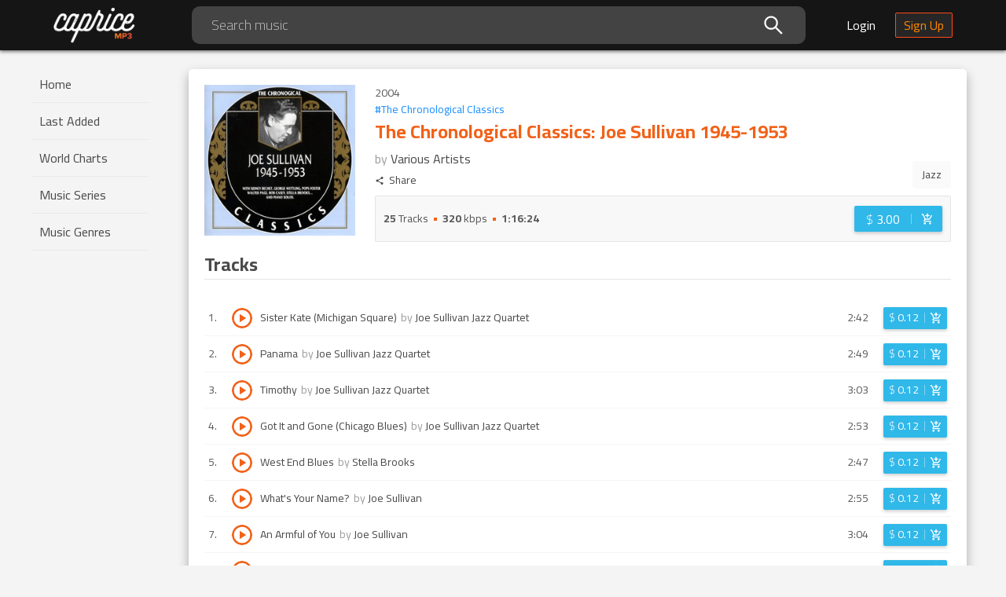

--- FILE ---
content_type: text/html; charset=utf-8
request_url: https://mp3caprice.com/release/the-chronological-classics-joe-sullivan-1945-1953-103421
body_size: 12242
content:
<!doctype html>
    <html lang="en-US" xmlns:fb="http://www.facebook.com/2008/fbml">
      <head>
        
        <title data-react-helmet="true">The Chronological Classics: Joe Sullivan 1945-1953 by Various Artists Buy and Download</title>
        <meta data-react-helmet="true" charset="utf-8"/><meta data-react-helmet="true" http-equiv="X-UA-Compatible" content="IE=edge"/><meta data-react-helmet="true" name="viewport" content="width=device-width, initial-scale=1, maximum-scale=1, user-scalable=0"/><meta data-react-helmet="true" name="msapplication-TileColor" content="#ffffff"/><meta data-react-helmet="true" name="msapplication-TileImage" content="/static/ce4819187021678149c6640ddfd8e430.png"/><meta data-react-helmet="true" name="theme-color" content="#ffffff"/><meta data-react-helmet="true" property="og:site_name" content="Mp3Caprice.com"/><meta data-react-helmet="true" property="fb:admins" content="100001529135271"/><meta data-react-helmet="true" property="fb:app_id" content="1488350481418079"/><meta data-react-helmet="true" name="description" content="Discover, buy and download high quality mp3 music of The Chronological Classics: Joe Sullivan 1945-1953 2004 by Various Artists at Mp3Caprice."/><meta data-react-helmet="true" property="og:type" content="music.album"/><meta data-react-helmet="true" property="og:title" content="The Chronological Classics: Joe Sullivan 1945-1953"/><meta data-react-helmet="true" property="og:url" content="https://mp3caprice.com/release/the-chronological-classics-joe-sullivan-1945-1953-103421"/><meta data-react-helmet="true" property="og:image" content="https://cvr.mp3caprice.com/covers/albums/103/421/230.jpg"/><meta data-react-helmet="true" property="og:description" content="Discover, buy and download high quality mp3 music of The Chronological Classics: Joe Sullivan 1945-1953 2004 by Various Artists at Mp3Caprice."/><meta data-react-helmet="true" property="music:album:track" content="25"/><meta data-react-helmet="true" property="music:musician" content="https://mp3caprice.com/artists/various-artists"/><meta data-react-helmet="true" property="mc:dp" content="/catalog/release/the-chronological-classics-joe-sullivan-1945-1953-103421"/><meta data-react-helmet="true" property="mc:page" content="Release"/>
        <link data-react-helmet="true" rel="stylesheet" href="https://fonts.googleapis.com/css2?family=Cairo:wght@300;400;700&amp;display=swap" type="text/css"/><link data-react-helmet="true" rel="apple-touch-icon" sizes="57x57" href="/static/1240c14cbac05010c78f81057e09d3b9.png"/><link data-react-helmet="true" rel="apple-touch-icon" sizes="60x60" href="/static/e350a52ec148b661ab63f4e3e0c41ebb.png"/><link data-react-helmet="true" rel="apple-touch-icon" sizes="72x72" href="/static/8695e427d51107400c593d5fa11d85f3.png"/><link data-react-helmet="true" rel="apple-touch-icon" sizes="76x76" href="/static/adb38c338cdcdb3f81fe44d8d726e1b7.png"/><link data-react-helmet="true" rel="apple-touch-icon" sizes="114x114" href="/static/332fe2a8a426f8bdc9db3d85ac12f087.png"/><link data-react-helmet="true" rel="apple-touch-icon" sizes="120x120" href="/static/b4a9cfaa285ad0c8dd981ec374dc37c2.png"/><link data-react-helmet="true" rel="apple-touch-icon" sizes="144x144" href="/static/ce4819187021678149c6640ddfd8e430.png"/><link data-react-helmet="true" rel="apple-touch-icon" sizes="152x152" href="/static/3f8fb18077910b7f88a0808d9a1db4b9.png"/><link data-react-helmet="true" rel="apple-touch-icon" sizes="180x180" href="/static/1a71ee2232c637e72007f0f368aaa8db.png"/><link data-react-helmet="true" rel="icon" type="image/png" sizes="192x192" href="/static/c357e990bbc5c3589f6dca92d0d06f85.png"/><link data-react-helmet="true" rel="icon" type="image/png" sizes="32x32" href="/static/3ac99865425c5f0ca6fadda8775a1d69.png"/><link data-react-helmet="true" rel="icon" type="image/png" sizes="96x96" href="/static/738f0a297d3b9e658ee3d8aa9c0b8da5.png"/><link data-react-helmet="true" rel="icon" type="image/png" sizes="16x16" href="/static/cbb5ea608886e4187fdf479c04da4944.png"/>
        <script data-react-helmet="true" async="true" src="https://www.googletagmanager.com/gtag/js?id=AW-1047368080"></script><script data-react-helmet="true" >
          window.dataLayer = window.dataLayer || [ ] ;
          function gtag(){dataLayer.push(arguments);}
          gtag('js', new Date () ) ;
          gtag('config', 'AW-1047368080', {'send_page_view': false});
        </script><script data-react-helmet="true" >
          (function(d, s, id) {
            var js, fjs = d.getElementsByTagName(s)[0];
            if (d.getElementById(id)) return;
            js = d.createElement(s); js.id = id;
            js.src = "https://connect.facebook.net/en_US/sdk.js#xfbml=1&version=v3.0&appId=1488350481418079";
            fjs.parentNode.insertBefore(js, fjs);
          }(document, 'script', 'facebook-jssdk'));
        </script><script data-react-helmet="true" defer="true" src="https://static.addtoany.com/menu/page.js"></script>
        <link data-chunk="main" rel="stylesheet" href="/static/70f65f55dfe7b87a9d28.css">
<link data-chunk="containers-Release-Release" rel="stylesheet" href="/static/de6ebda719f2ba27ce1f.css">
<link data-chunk="containers-Release-Release" rel="stylesheet" href="/static/1001e5b16dfd7b137e4e.css">
<link data-chunk="containers-Release-Release" rel="stylesheet" href="/static/d52a7b6aa20b071c40ca.css">
        <link data-chunk="main" rel="preload" as="style" href="/static/70f65f55dfe7b87a9d28.css">
<link data-chunk="main" rel="preload" as="script" href="/static/main.ab0f37fe82a4f95e182b.js">
<link data-chunk="containers-Release-Release" rel="preload" as="style" href="/static/de6ebda719f2ba27ce1f.css">
<link data-chunk="containers-Release-Release" rel="preload" as="script" href="/static/vendors~containers-AccountStatements~containers-Artist~containers-Artist-Artist~containers-Chart~con~75728607.985df63431c6b02b3466.js">
<link data-chunk="containers-Release-Release" rel="preload" as="style" href="/static/1001e5b16dfd7b137e4e.css">
<link data-chunk="containers-Release-Release" rel="preload" as="script" href="/static/vendors~containers-Artist~containers-Artist-Artist~containers-Checkout~containers-Checkout-Checkout~~183f954a.0c3a7a40c8ba7f15290d.js">
<link data-chunk="containers-Release-Release" rel="preload" as="script" href="/static/vendors~containers-Artist~containers-Artist-Artist~containers-Downloads~containers-Downloads-Downloa~d5fe683f.db3151e1543c4674be9c.js">
<link data-chunk="containers-Release-Release" rel="preload" as="script" href="/static/vendors~containers-Feedback~containers-Feedback-Feedback~containers-MusicRequests~containers-MusicRe~890f33b2.08bdef2a64d45d73d4f9.js">
<link data-chunk="containers-Release-Release" rel="preload" as="style" href="/static/d52a7b6aa20b071c40ca.css">
<link data-chunk="containers-Release-Release" rel="preload" as="script" href="/static/containers-Release-Release.ac660fda533512465609.js">
      </head>
      <body>
        <div id="root"><div class="App__appContainer--nwCal"><header class="Header__headerContainer--3XuQA"><div class="Header__innerHeader--3H3W1"><button type="button" class="hidden-desktop Header__menuFold--3Ql3N"><svg class="Header__triggerIcon--1BMV_ Header__icons--1nywN" width="36" height="36" viewBox="0 0 36 36"><path d="M4 27h28v-3H4v3zm0-8h28v-3H4v3zM4 8v3h28V8H4z"></path></svg></button><div class="Header__logoPlaceholder--1N5MQ"><a class="Header__logoLink--36dJo" href="/"><img class="Header__logo--4H9G8" alt="Mp3Caprice Logo" src="/static/3fad5d0e5a0665c521936f2686f06bf7.png" srcSet="/static/c9486b98911ce7420884187767f6fa02.png 2x, /static/eca3c0cd7a31949cfd45ec12c4723e30.png 3x" width="106" height="46"/></a></div><div class="Header__searchInput--3JClR visible-desktop"><div class="Search__certainCategorySearchWrapper--2tdAk"><span class="Search__input--3Uy7B ant-input-affix-wrapper"><input type="text" value="" placeholder="Search music" class="ant-input"/><span class="ant-input-suffix"><i aria-label="icon: search" class="anticon anticon-search Search__certainCategoryIcon--3rXM9"><svg viewBox="64 64 896 896" focusable="false" class="" data-icon="search" width="1em" height="1em" fill="currentColor" aria-hidden="true"><path d="M909.6 854.5L649.9 594.8C690.2 542.7 712 479 712 412c0-80.2-31.3-155.4-87.9-212.1-56.6-56.7-132-87.9-212.1-87.9s-155.5 31.3-212.1 87.9C143.2 256.5 112 331.8 112 412c0 80.1 31.3 155.5 87.9 212.1C256.5 680.8 331.8 712 412 712c67 0 130.6-21.8 182.7-62l259.7 259.6a8.2 8.2 0 0 0 11.6 0l43.6-43.5a8.2 8.2 0 0 0 0-11.6zM570.4 570.4C528 612.7 471.8 636 412 636s-116-23.3-158.4-65.6C211.3 528 188 471.8 188 412s23.3-116.1 65.6-158.4C296 211.3 352.2 188 412 188s116.1 23.2 158.4 65.6S636 352.2 636 412s-23.3 116.1-65.6 158.4z"></path></svg></i></span></span></div></div><div class="Header__rightIconsWrapper--1IWh9"><div class="hidden-desktop Header__headerIcon--2gOZl Header__searchIcon--1Bk-B"><button type="button"><svg class="Header__icons--1nywN" width="24" height="24" viewBox="0 0 24 24"><path d="M15.5 14h-.79l-.28-.27C15.41 12.59 16 11.11 16 9.5 16 5.91 13.09 3 9.5 3S3 5.91 3 9.5 5.91 16 9.5 16c1.61 0 3.09-.59 4.23-1.57l.27.28v.79l5 4.99L20.49 19l-4.99-5zm-6 0C7.01 14 5 11.99 5 9.5S7.01 5 9.5 5 14 7.01 14 9.5 11.99 14 9.5 14z"></path></svg></button></div><div class="visible-desktop"><a class="Header__loginBtn--69v_0" href="/shop/login">Login</a><a class="Header__signUpBtn--ryLVy" href="/shop/signup">Sign Up</a></div><div class="hidden-desktop Header__anonymousLogin--3OXwD Header__headerIcon--2gOZl"><a class="Header__personIcon--3btqD" href="/shop/login"><svg width="22" height="22" viewBox="0 0 22 22"><path fill="none" fill-rule="evenodd" stroke="#FFF" stroke-width="2" d="M11 13.515c1.238 0 2.595.18 4.072.539 1.677.42 3.034.978 4.072 1.677C20.38 16.549 21 17.467 21 18.485V21H1v-2.515c0-1.018.619-1.936 1.856-2.754 1.038-.7 2.395-1.258 4.072-1.677 1.477-.36 2.834-.539 4.072-.539zM11 11a4.79 4.79 0 0 1-2.485-.674 5.081 5.081 0 0 1-1.811-1.811A4.79 4.79 0 0 1 6.03 6.03c0-.898.224-1.737.674-2.515a5.01 5.01 0 0 1 1.811-1.841A4.79 4.79 0 0 1 11 1a4.79 4.79 0 0 1 2.485.674 5.01 5.01 0 0 1 1.811 1.841c.45.778.674 1.617.674 2.515a4.79 4.79 0 0 1-.674 2.485 5.081 5.081 0 0 1-1.811 1.811A4.79 4.79 0 0 1 11 11z"></path></svg></a></div></div></div></header><div class="App__container--1AssU" id="app-container"><div class="Sider__container--1BR9f"><div class="Sider__sider--20XZu"><div class="Sider__logoWrap--1VNfC hidden-desktop"><img class="Sider__logo--2Cdv8" alt="Mp3Caprice Logo" src="/static/d16bff6a9c9d9171a4284b7946c4f3f2.png" srcSet="/static/a56462324fa321e1bc881007102ff55d.png 2x, /static/5cdb7717eee2547f28e522ffdd26db1c.png 3x" width="107" height="48"/><svg class="Sider__closeIcon--2VoN0" width="24" height="24" viewBox="0 0 24 24"><path d="M19 6.41L17.59 5 12 10.59 6.41 5 5 6.41 10.59 12 5 17.59 6.41 19 12 13.41 17.59 19 19 17.59 13.41 12z"></path></svg></div><nav class="Menu__menuContainer--BDA0Z"><ul class=""><li class="Menu__menuItem--3MwfO"><a href="/">Home</a></li><li class="Menu__menuItem--3MwfO"><a href="/last-added">Last Added</a></li><li class="Menu__menuItem--3MwfO"><a href="/chart/caprice">World Charts</a></li><li class="Menu__menuItem--3MwfO"><a href="/series">Music Series</a></li><li class="Menu__menuItem--3MwfO"><a href="/genre">Music Genres</a></li></ul></nav><div data-href="http://mp3caprice.com" class="fb-like FacebookShare__fbLike--1FOoz" data-layout="button_count" data-action="like" data-size="small" data-show-faces="true" data-share="true"></div></div></div><section class="App__contentWrap--ZiyRG ant-layout"><main class="App__contentContainer--7BcAZ ant-layout-content"><div class="Release__releaseContainer--3tAuq"><div class="Release__releaseInfo--3eCBE"><div class="Release__photoCover--L4U2B"><img alt="The Chronological Classics: Joe Sullivan 1945-1953 mp3 Compilation by Various Artists" src="https://cvr.mp3caprice.com/covers/albums/103/421/230.jpg" width="100%"/></div><div class="Release__rightBlock--3lpV0"><div class="Release__yearSeries--yK5t6"><span class="Release__year--IiiR9">2004</span><a href="/series/the-chronological-classics-195">#<!-- -->The Chronological Classics</a></div><div class="Release__info--158VM"><div class="Release__titles--2omF0"><h1 class="Release__mainTitle--2-vzm"><span class="Release__title--2bgkD">The Chronological Classics: Joe Sullivan 1945-1953</span><span class="Release__artist--1_2ce">by <span>Various Artists</span></span></h1><div class="Release__rateAndShare--2bFq7"><div><button type="button" class="Release__share--33tmJ a2a_dd"><svg class="Release__shareIcon--2YxpS" width="24" height="24" viewBox="0 0 24 24"><path d="M18 16.08c-.76 0-1.44.3-1.96.77L8.91 12.7c.05-.23.09-.46.09-.7s-.04-.47-.09-.7l7.05-4.11c.54.5 1.25.81 2.04.81 1.66 0 3-1.34 3-3s-1.34-3-3-3-3 1.34-3 3c0 .24.04.47.09.7L8.04 9.81C7.5 9.31 6.79 9 6 9c-1.66 0-3 1.34-3 3s1.34 3 3 3c.79 0 1.5-.31 2.04-.81l7.12 4.16c-.05.21-.08.43-.08.65 0 1.61 1.31 2.92 2.92 2.92 1.61 0 2.92-1.31 2.92-2.92s-1.31-2.92-2.92-2.92z"></path></svg>Share</button></div></div></div><ul class="Release__genresList--2_KZ8"><li class="Release__tag--GRcFR"><a href="/genre/jazz-12">Jazz</a></li></ul></div><div class="Release__details--3eYRf"><ul class="Release__summary--30rh5"><li><strong>25</strong> Tracks</li><li class="Release__sep--2wFjs"></li><li><strong>320</strong> kbps</li><li class="Release__sep--2wFjs"></li><li><strong>1:16:24</strong></li></ul><div class="BuyButton__btnWrapper--_9L_k"><a rel="nofollow" class="BuyButton__btn--BaCIl BuyButton__btn-large--38yvp" aria-label="Login before adding to cart" href="/shop/login?to=%2Frelease%2Fthe-chronological-classics-joe-sullivan-1945-1953-103421"><span class="BuyButton__price--3Firq"><span>$ <strong>3.00</strong></span></span><span class="BuyButton__sep--1HabI"></span><span class="BuyButton__cart--o8d3F"><svg class="BuyButton__cartIcon--555Ul" width="24" height="24" viewBox="0 0 24 24"><path d="M11 9h2V6h3V4h-3V1h-2v3H8v2h3v3zm-4 9c-1.1 0-1.99.9-1.99 2S5.9 22 7 22s2-.9 2-2-.9-2-2-2zm10 0c-1.1 0-1.99.9-1.99 2s.89 2 1.99 2 2-.9 2-2-.9-2-2-2zm-9.83-3.25l.03-.12.9-1.63h7.45c.75 0 1.41-.41 1.75-1.03l3.86-7.01L19.42 4h-.01l-1.1 2-2.76 5H8.53l-.13-.27L6.16 6l-.95-2-.94-2H1v2h2l3.6 7.59-1.35 2.45c-.16.28-.25.61-.25.96 0 1.1.9 2 2 2h12v-2H7.42c-.13 0-.25-.11-.25-.25z"></path></svg></span></a></div></div></div></div><div class="SheetTitle__sectionTitle--3sYxs" id="tracks"><h3 class="SheetTitle__sectionHeader--3xMOA">Tracks</h3></div><div class="ant-spin-nested-loading"><div class="ant-spin-container"><div class="Release__tracksContainer--1SuC9"><div><div class="TrackItem__trackItem---1yma" id="track-1333712"><span class="TrackItem__position--22G6S">1<!-- -->.</span><button type="button" class="PreviewTrack__container--1cfb6 TrackItem__preview--2pyj8" aria-label="Play track Sister Kate (Michigan Square)"><span class="PreviewTrack__progress--D4ae5"><div class="ant-progress ant-progress-circle ant-progress-status-success ant-progress-show-info ant-progress-default hidden-desktop"><div class="ant-progress-inner" style="width:30px;height:30px;font-size:10.5px"><svg class="ant-progress-circle " viewBox="0 0 100 100"><path class="ant-progress-circle-trail" d="M 50,50 m 0,-45
   a 45,45 0 1 1 0,90
   a 45,45 0 1 1 0,-90" stroke="#f2f2f2" stroke-linecap="round" stroke-width="10" fill-opacity="0" style="stroke:#f2f2f2;stroke-dasharray:282.7433388230814px 282.7433388230814px;stroke-dashoffset:-0px;transition:stroke-dashoffset .3s ease 0s, stroke-dasharray .3s ease 0s, stroke .3s, stroke-width .06s ease .3s"></path><path class="ant-progress-circle-path" d="M 50,50 m 0,-45
   a 45,45 0 1 1 0,90
   a 45,45 0 1 1 0,-90" stroke="" stroke-linecap="round" stroke-width="10" opacity="1" fill-opacity="0" style="stroke:#87d068;stroke-dasharray:282.7433388230814px 282.7433388230814px;stroke-dashoffset:-0px;transition:stroke-dashoffset .3s ease 0s, stroke-dasharray .3s ease 0s, stroke .3s, stroke-width .06s ease .3s"></path></svg><span class="ant-progress-text"><svg class="PreviewTrack__icon--2nw_p" width="24" height="24" viewBox="0 0 24 24"><path d="M8 5v14l11-7z"></path></svg></span></div></div><div class="ant-progress ant-progress-circle ant-progress-status-success ant-progress-show-info ant-progress-default visible-desktop"><div class="ant-progress-inner" style="width:26px;height:26px;font-size:9.9px"><svg class="ant-progress-circle " viewBox="0 0 100 100"><path class="ant-progress-circle-trail" d="M 50,50 m 0,-45
   a 45,45 0 1 1 0,90
   a 45,45 0 1 1 0,-90" stroke="#f2f2f2" stroke-linecap="round" stroke-width="10" fill-opacity="0" style="stroke:#f2f2f2;stroke-dasharray:282.7433388230814px 282.7433388230814px;stroke-dashoffset:-0px;transition:stroke-dashoffset .3s ease 0s, stroke-dasharray .3s ease 0s, stroke .3s, stroke-width .06s ease .3s"></path><path class="ant-progress-circle-path" d="M 50,50 m 0,-45
   a 45,45 0 1 1 0,90
   a 45,45 0 1 1 0,-90" stroke="" stroke-linecap="round" stroke-width="10" opacity="1" fill-opacity="0" style="stroke:#87d068;stroke-dasharray:282.7433388230814px 282.7433388230814px;stroke-dashoffset:-0px;transition:stroke-dashoffset .3s ease 0s, stroke-dasharray .3s ease 0s, stroke .3s, stroke-width .06s ease .3s"></path></svg><span class="ant-progress-text"><svg class="PreviewTrack__icon--2nw_p" width="24" height="24" viewBox="0 0 24 24"><path d="M8 5v14l11-7z"></path></svg></span></div></div></span></button><div></div><span class="TrackItem__title--2C0AN">Sister Kate (Michigan Square)<span class="TrackItem__artistName--21dXa">by <span>Joe Sullivan Jazz Quartet</span></span></span><span class="TrackItem__duration--bfEcg visible-desktop">2:42</span><div class="TrackItem__actions--2rj77"><div class="BuyButton__btnWrapper--_9L_k"><a rel="nofollow" class="BuyButton__btn--BaCIl" aria-label="Login before adding to cart" href="/shop/login?to=%2Frelease%2Fthe-chronological-classics-joe-sullivan-1945-1953-103421"><span class="BuyButton__price--3Firq"><span>$ <strong>0.12</strong></span></span><span class="BuyButton__sep--1HabI"></span><span class="BuyButton__cart--o8d3F"><svg class="BuyButton__cartIcon--555Ul" width="24" height="24" viewBox="0 0 24 24"><path d="M11 9h2V6h3V4h-3V1h-2v3H8v2h3v3zm-4 9c-1.1 0-1.99.9-1.99 2S5.9 22 7 22s2-.9 2-2-.9-2-2-2zm10 0c-1.1 0-1.99.9-1.99 2s.89 2 1.99 2 2-.9 2-2-.9-2-2-2zm-9.83-3.25l.03-.12.9-1.63h7.45c.75 0 1.41-.41 1.75-1.03l3.86-7.01L19.42 4h-.01l-1.1 2-2.76 5H8.53l-.13-.27L6.16 6l-.95-2-.94-2H1v2h2l3.6 7.59-1.35 2.45c-.16.28-.25.61-.25.96 0 1.1.9 2 2 2h12v-2H7.42c-.13 0-.25-.11-.25-.25z"></path></svg></span></a></div></div></div><div class="TrackItem__trackItem---1yma" id="track-1333713"><span class="TrackItem__position--22G6S">2<!-- -->.</span><button type="button" class="PreviewTrack__container--1cfb6 TrackItem__preview--2pyj8" aria-label="Play track Panama"><span class="PreviewTrack__progress--D4ae5"><div class="ant-progress ant-progress-circle ant-progress-status-success ant-progress-show-info ant-progress-default hidden-desktop"><div class="ant-progress-inner" style="width:30px;height:30px;font-size:10.5px"><svg class="ant-progress-circle " viewBox="0 0 100 100"><path class="ant-progress-circle-trail" d="M 50,50 m 0,-45
   a 45,45 0 1 1 0,90
   a 45,45 0 1 1 0,-90" stroke="#f2f2f2" stroke-linecap="round" stroke-width="10" fill-opacity="0" style="stroke:#f2f2f2;stroke-dasharray:282.7433388230814px 282.7433388230814px;stroke-dashoffset:-0px;transition:stroke-dashoffset .3s ease 0s, stroke-dasharray .3s ease 0s, stroke .3s, stroke-width .06s ease .3s"></path><path class="ant-progress-circle-path" d="M 50,50 m 0,-45
   a 45,45 0 1 1 0,90
   a 45,45 0 1 1 0,-90" stroke="" stroke-linecap="round" stroke-width="10" opacity="1" fill-opacity="0" style="stroke:#87d068;stroke-dasharray:282.7433388230814px 282.7433388230814px;stroke-dashoffset:-0px;transition:stroke-dashoffset .3s ease 0s, stroke-dasharray .3s ease 0s, stroke .3s, stroke-width .06s ease .3s"></path></svg><span class="ant-progress-text"><svg class="PreviewTrack__icon--2nw_p" width="24" height="24" viewBox="0 0 24 24"><path d="M8 5v14l11-7z"></path></svg></span></div></div><div class="ant-progress ant-progress-circle ant-progress-status-success ant-progress-show-info ant-progress-default visible-desktop"><div class="ant-progress-inner" style="width:26px;height:26px;font-size:9.9px"><svg class="ant-progress-circle " viewBox="0 0 100 100"><path class="ant-progress-circle-trail" d="M 50,50 m 0,-45
   a 45,45 0 1 1 0,90
   a 45,45 0 1 1 0,-90" stroke="#f2f2f2" stroke-linecap="round" stroke-width="10" fill-opacity="0" style="stroke:#f2f2f2;stroke-dasharray:282.7433388230814px 282.7433388230814px;stroke-dashoffset:-0px;transition:stroke-dashoffset .3s ease 0s, stroke-dasharray .3s ease 0s, stroke .3s, stroke-width .06s ease .3s"></path><path class="ant-progress-circle-path" d="M 50,50 m 0,-45
   a 45,45 0 1 1 0,90
   a 45,45 0 1 1 0,-90" stroke="" stroke-linecap="round" stroke-width="10" opacity="1" fill-opacity="0" style="stroke:#87d068;stroke-dasharray:282.7433388230814px 282.7433388230814px;stroke-dashoffset:-0px;transition:stroke-dashoffset .3s ease 0s, stroke-dasharray .3s ease 0s, stroke .3s, stroke-width .06s ease .3s"></path></svg><span class="ant-progress-text"><svg class="PreviewTrack__icon--2nw_p" width="24" height="24" viewBox="0 0 24 24"><path d="M8 5v14l11-7z"></path></svg></span></div></div></span></button><div></div><span class="TrackItem__title--2C0AN">Panama<span class="TrackItem__artistName--21dXa">by <span>Joe Sullivan Jazz Quartet</span></span></span><span class="TrackItem__duration--bfEcg visible-desktop">2:49</span><div class="TrackItem__actions--2rj77"><div class="BuyButton__btnWrapper--_9L_k"><a rel="nofollow" class="BuyButton__btn--BaCIl" aria-label="Login before adding to cart" href="/shop/login?to=%2Frelease%2Fthe-chronological-classics-joe-sullivan-1945-1953-103421"><span class="BuyButton__price--3Firq"><span>$ <strong>0.12</strong></span></span><span class="BuyButton__sep--1HabI"></span><span class="BuyButton__cart--o8d3F"><svg class="BuyButton__cartIcon--555Ul" width="24" height="24" viewBox="0 0 24 24"><path d="M11 9h2V6h3V4h-3V1h-2v3H8v2h3v3zm-4 9c-1.1 0-1.99.9-1.99 2S5.9 22 7 22s2-.9 2-2-.9-2-2-2zm10 0c-1.1 0-1.99.9-1.99 2s.89 2 1.99 2 2-.9 2-2-.9-2-2-2zm-9.83-3.25l.03-.12.9-1.63h7.45c.75 0 1.41-.41 1.75-1.03l3.86-7.01L19.42 4h-.01l-1.1 2-2.76 5H8.53l-.13-.27L6.16 6l-.95-2-.94-2H1v2h2l3.6 7.59-1.35 2.45c-.16.28-.25.61-.25.96 0 1.1.9 2 2 2h12v-2H7.42c-.13 0-.25-.11-.25-.25z"></path></svg></span></a></div></div></div><div class="TrackItem__trackItem---1yma" id="track-1333715"><span class="TrackItem__position--22G6S">3<!-- -->.</span><button type="button" class="PreviewTrack__container--1cfb6 TrackItem__preview--2pyj8" aria-label="Play track Timothy"><span class="PreviewTrack__progress--D4ae5"><div class="ant-progress ant-progress-circle ant-progress-status-success ant-progress-show-info ant-progress-default hidden-desktop"><div class="ant-progress-inner" style="width:30px;height:30px;font-size:10.5px"><svg class="ant-progress-circle " viewBox="0 0 100 100"><path class="ant-progress-circle-trail" d="M 50,50 m 0,-45
   a 45,45 0 1 1 0,90
   a 45,45 0 1 1 0,-90" stroke="#f2f2f2" stroke-linecap="round" stroke-width="10" fill-opacity="0" style="stroke:#f2f2f2;stroke-dasharray:282.7433388230814px 282.7433388230814px;stroke-dashoffset:-0px;transition:stroke-dashoffset .3s ease 0s, stroke-dasharray .3s ease 0s, stroke .3s, stroke-width .06s ease .3s"></path><path class="ant-progress-circle-path" d="M 50,50 m 0,-45
   a 45,45 0 1 1 0,90
   a 45,45 0 1 1 0,-90" stroke="" stroke-linecap="round" stroke-width="10" opacity="1" fill-opacity="0" style="stroke:#87d068;stroke-dasharray:282.7433388230814px 282.7433388230814px;stroke-dashoffset:-0px;transition:stroke-dashoffset .3s ease 0s, stroke-dasharray .3s ease 0s, stroke .3s, stroke-width .06s ease .3s"></path></svg><span class="ant-progress-text"><svg class="PreviewTrack__icon--2nw_p" width="24" height="24" viewBox="0 0 24 24"><path d="M8 5v14l11-7z"></path></svg></span></div></div><div class="ant-progress ant-progress-circle ant-progress-status-success ant-progress-show-info ant-progress-default visible-desktop"><div class="ant-progress-inner" style="width:26px;height:26px;font-size:9.9px"><svg class="ant-progress-circle " viewBox="0 0 100 100"><path class="ant-progress-circle-trail" d="M 50,50 m 0,-45
   a 45,45 0 1 1 0,90
   a 45,45 0 1 1 0,-90" stroke="#f2f2f2" stroke-linecap="round" stroke-width="10" fill-opacity="0" style="stroke:#f2f2f2;stroke-dasharray:282.7433388230814px 282.7433388230814px;stroke-dashoffset:-0px;transition:stroke-dashoffset .3s ease 0s, stroke-dasharray .3s ease 0s, stroke .3s, stroke-width .06s ease .3s"></path><path class="ant-progress-circle-path" d="M 50,50 m 0,-45
   a 45,45 0 1 1 0,90
   a 45,45 0 1 1 0,-90" stroke="" stroke-linecap="round" stroke-width="10" opacity="1" fill-opacity="0" style="stroke:#87d068;stroke-dasharray:282.7433388230814px 282.7433388230814px;stroke-dashoffset:-0px;transition:stroke-dashoffset .3s ease 0s, stroke-dasharray .3s ease 0s, stroke .3s, stroke-width .06s ease .3s"></path></svg><span class="ant-progress-text"><svg class="PreviewTrack__icon--2nw_p" width="24" height="24" viewBox="0 0 24 24"><path d="M8 5v14l11-7z"></path></svg></span></div></div></span></button><div></div><span class="TrackItem__title--2C0AN">Timothy<span class="TrackItem__artistName--21dXa">by <span>Joe Sullivan Jazz Quartet</span></span></span><span class="TrackItem__duration--bfEcg visible-desktop">3:03</span><div class="TrackItem__actions--2rj77"><div class="BuyButton__btnWrapper--_9L_k"><a rel="nofollow" class="BuyButton__btn--BaCIl" aria-label="Login before adding to cart" href="/shop/login?to=%2Frelease%2Fthe-chronological-classics-joe-sullivan-1945-1953-103421"><span class="BuyButton__price--3Firq"><span>$ <strong>0.12</strong></span></span><span class="BuyButton__sep--1HabI"></span><span class="BuyButton__cart--o8d3F"><svg class="BuyButton__cartIcon--555Ul" width="24" height="24" viewBox="0 0 24 24"><path d="M11 9h2V6h3V4h-3V1h-2v3H8v2h3v3zm-4 9c-1.1 0-1.99.9-1.99 2S5.9 22 7 22s2-.9 2-2-.9-2-2-2zm10 0c-1.1 0-1.99.9-1.99 2s.89 2 1.99 2 2-.9 2-2-.9-2-2-2zm-9.83-3.25l.03-.12.9-1.63h7.45c.75 0 1.41-.41 1.75-1.03l3.86-7.01L19.42 4h-.01l-1.1 2-2.76 5H8.53l-.13-.27L6.16 6l-.95-2-.94-2H1v2h2l3.6 7.59-1.35 2.45c-.16.28-.25.61-.25.96 0 1.1.9 2 2 2h12v-2H7.42c-.13 0-.25-.11-.25-.25z"></path></svg></span></a></div></div></div><div class="TrackItem__trackItem---1yma" id="track-1333722"><span class="TrackItem__position--22G6S">4<!-- -->.</span><button type="button" class="PreviewTrack__container--1cfb6 TrackItem__preview--2pyj8" aria-label="Play track Got It and Gone (Chicago Blues)"><span class="PreviewTrack__progress--D4ae5"><div class="ant-progress ant-progress-circle ant-progress-status-success ant-progress-show-info ant-progress-default hidden-desktop"><div class="ant-progress-inner" style="width:30px;height:30px;font-size:10.5px"><svg class="ant-progress-circle " viewBox="0 0 100 100"><path class="ant-progress-circle-trail" d="M 50,50 m 0,-45
   a 45,45 0 1 1 0,90
   a 45,45 0 1 1 0,-90" stroke="#f2f2f2" stroke-linecap="round" stroke-width="10" fill-opacity="0" style="stroke:#f2f2f2;stroke-dasharray:282.7433388230814px 282.7433388230814px;stroke-dashoffset:-0px;transition:stroke-dashoffset .3s ease 0s, stroke-dasharray .3s ease 0s, stroke .3s, stroke-width .06s ease .3s"></path><path class="ant-progress-circle-path" d="M 50,50 m 0,-45
   a 45,45 0 1 1 0,90
   a 45,45 0 1 1 0,-90" stroke="" stroke-linecap="round" stroke-width="10" opacity="1" fill-opacity="0" style="stroke:#87d068;stroke-dasharray:282.7433388230814px 282.7433388230814px;stroke-dashoffset:-0px;transition:stroke-dashoffset .3s ease 0s, stroke-dasharray .3s ease 0s, stroke .3s, stroke-width .06s ease .3s"></path></svg><span class="ant-progress-text"><svg class="PreviewTrack__icon--2nw_p" width="24" height="24" viewBox="0 0 24 24"><path d="M8 5v14l11-7z"></path></svg></span></div></div><div class="ant-progress ant-progress-circle ant-progress-status-success ant-progress-show-info ant-progress-default visible-desktop"><div class="ant-progress-inner" style="width:26px;height:26px;font-size:9.9px"><svg class="ant-progress-circle " viewBox="0 0 100 100"><path class="ant-progress-circle-trail" d="M 50,50 m 0,-45
   a 45,45 0 1 1 0,90
   a 45,45 0 1 1 0,-90" stroke="#f2f2f2" stroke-linecap="round" stroke-width="10" fill-opacity="0" style="stroke:#f2f2f2;stroke-dasharray:282.7433388230814px 282.7433388230814px;stroke-dashoffset:-0px;transition:stroke-dashoffset .3s ease 0s, stroke-dasharray .3s ease 0s, stroke .3s, stroke-width .06s ease .3s"></path><path class="ant-progress-circle-path" d="M 50,50 m 0,-45
   a 45,45 0 1 1 0,90
   a 45,45 0 1 1 0,-90" stroke="" stroke-linecap="round" stroke-width="10" opacity="1" fill-opacity="0" style="stroke:#87d068;stroke-dasharray:282.7433388230814px 282.7433388230814px;stroke-dashoffset:-0px;transition:stroke-dashoffset .3s ease 0s, stroke-dasharray .3s ease 0s, stroke .3s, stroke-width .06s ease .3s"></path></svg><span class="ant-progress-text"><svg class="PreviewTrack__icon--2nw_p" width="24" height="24" viewBox="0 0 24 24"><path d="M8 5v14l11-7z"></path></svg></span></div></div></span></button><div></div><span class="TrackItem__title--2C0AN">Got It and Gone (Chicago Blues)<span class="TrackItem__artistName--21dXa">by <span>Joe Sullivan Jazz Quartet</span></span></span><span class="TrackItem__duration--bfEcg visible-desktop">2:53</span><div class="TrackItem__actions--2rj77"><div class="BuyButton__btnWrapper--_9L_k"><a rel="nofollow" class="BuyButton__btn--BaCIl" aria-label="Login before adding to cart" href="/shop/login?to=%2Frelease%2Fthe-chronological-classics-joe-sullivan-1945-1953-103421"><span class="BuyButton__price--3Firq"><span>$ <strong>0.12</strong></span></span><span class="BuyButton__sep--1HabI"></span><span class="BuyButton__cart--o8d3F"><svg class="BuyButton__cartIcon--555Ul" width="24" height="24" viewBox="0 0 24 24"><path d="M11 9h2V6h3V4h-3V1h-2v3H8v2h3v3zm-4 9c-1.1 0-1.99.9-1.99 2S5.9 22 7 22s2-.9 2-2-.9-2-2-2zm10 0c-1.1 0-1.99.9-1.99 2s.89 2 1.99 2 2-.9 2-2-.9-2-2-2zm-9.83-3.25l.03-.12.9-1.63h7.45c.75 0 1.41-.41 1.75-1.03l3.86-7.01L19.42 4h-.01l-1.1 2-2.76 5H8.53l-.13-.27L6.16 6l-.95-2-.94-2H1v2h2l3.6 7.59-1.35 2.45c-.16.28-.25.61-.25.96 0 1.1.9 2 2 2h12v-2H7.42c-.13 0-.25-.11-.25-.25z"></path></svg></span></a></div></div></div><div class="TrackItem__trackItem---1yma" id="track-1333709"><span class="TrackItem__position--22G6S">5<!-- -->.</span><button type="button" class="PreviewTrack__container--1cfb6 TrackItem__preview--2pyj8" aria-label="Play track West End Blues"><span class="PreviewTrack__progress--D4ae5"><div class="ant-progress ant-progress-circle ant-progress-status-success ant-progress-show-info ant-progress-default hidden-desktop"><div class="ant-progress-inner" style="width:30px;height:30px;font-size:10.5px"><svg class="ant-progress-circle " viewBox="0 0 100 100"><path class="ant-progress-circle-trail" d="M 50,50 m 0,-45
   a 45,45 0 1 1 0,90
   a 45,45 0 1 1 0,-90" stroke="#f2f2f2" stroke-linecap="round" stroke-width="10" fill-opacity="0" style="stroke:#f2f2f2;stroke-dasharray:282.7433388230814px 282.7433388230814px;stroke-dashoffset:-0px;transition:stroke-dashoffset .3s ease 0s, stroke-dasharray .3s ease 0s, stroke .3s, stroke-width .06s ease .3s"></path><path class="ant-progress-circle-path" d="M 50,50 m 0,-45
   a 45,45 0 1 1 0,90
   a 45,45 0 1 1 0,-90" stroke="" stroke-linecap="round" stroke-width="10" opacity="1" fill-opacity="0" style="stroke:#87d068;stroke-dasharray:282.7433388230814px 282.7433388230814px;stroke-dashoffset:-0px;transition:stroke-dashoffset .3s ease 0s, stroke-dasharray .3s ease 0s, stroke .3s, stroke-width .06s ease .3s"></path></svg><span class="ant-progress-text"><svg class="PreviewTrack__icon--2nw_p" width="24" height="24" viewBox="0 0 24 24"><path d="M8 5v14l11-7z"></path></svg></span></div></div><div class="ant-progress ant-progress-circle ant-progress-status-success ant-progress-show-info ant-progress-default visible-desktop"><div class="ant-progress-inner" style="width:26px;height:26px;font-size:9.9px"><svg class="ant-progress-circle " viewBox="0 0 100 100"><path class="ant-progress-circle-trail" d="M 50,50 m 0,-45
   a 45,45 0 1 1 0,90
   a 45,45 0 1 1 0,-90" stroke="#f2f2f2" stroke-linecap="round" stroke-width="10" fill-opacity="0" style="stroke:#f2f2f2;stroke-dasharray:282.7433388230814px 282.7433388230814px;stroke-dashoffset:-0px;transition:stroke-dashoffset .3s ease 0s, stroke-dasharray .3s ease 0s, stroke .3s, stroke-width .06s ease .3s"></path><path class="ant-progress-circle-path" d="M 50,50 m 0,-45
   a 45,45 0 1 1 0,90
   a 45,45 0 1 1 0,-90" stroke="" stroke-linecap="round" stroke-width="10" opacity="1" fill-opacity="0" style="stroke:#87d068;stroke-dasharray:282.7433388230814px 282.7433388230814px;stroke-dashoffset:-0px;transition:stroke-dashoffset .3s ease 0s, stroke-dasharray .3s ease 0s, stroke .3s, stroke-width .06s ease .3s"></path></svg><span class="ant-progress-text"><svg class="PreviewTrack__icon--2nw_p" width="24" height="24" viewBox="0 0 24 24"><path d="M8 5v14l11-7z"></path></svg></span></div></div></span></button><div></div><span class="TrackItem__title--2C0AN">West End Blues<span class="TrackItem__artistName--21dXa">by <span>Stella Brooks</span></span></span><span class="TrackItem__duration--bfEcg visible-desktop">2:47</span><div class="TrackItem__actions--2rj77"><div class="BuyButton__btnWrapper--_9L_k"><a rel="nofollow" class="BuyButton__btn--BaCIl" aria-label="Login before adding to cart" href="/shop/login?to=%2Frelease%2Fthe-chronological-classics-joe-sullivan-1945-1953-103421"><span class="BuyButton__price--3Firq"><span>$ <strong>0.12</strong></span></span><span class="BuyButton__sep--1HabI"></span><span class="BuyButton__cart--o8d3F"><svg class="BuyButton__cartIcon--555Ul" width="24" height="24" viewBox="0 0 24 24"><path d="M11 9h2V6h3V4h-3V1h-2v3H8v2h3v3zm-4 9c-1.1 0-1.99.9-1.99 2S5.9 22 7 22s2-.9 2-2-.9-2-2-2zm10 0c-1.1 0-1.99.9-1.99 2s.89 2 1.99 2 2-.9 2-2-.9-2-2-2zm-9.83-3.25l.03-.12.9-1.63h7.45c.75 0 1.41-.41 1.75-1.03l3.86-7.01L19.42 4h-.01l-1.1 2-2.76 5H8.53l-.13-.27L6.16 6l-.95-2-.94-2H1v2h2l3.6 7.59-1.35 2.45c-.16.28-.25.61-.25.96 0 1.1.9 2 2 2h12v-2H7.42c-.13 0-.25-.11-.25-.25z"></path></svg></span></a></div></div></div><div class="TrackItem__trackItem---1yma" id="track-1333714"><span class="TrackItem__position--22G6S">6<!-- -->.</span><button type="button" class="PreviewTrack__container--1cfb6 TrackItem__preview--2pyj8" aria-label="Play track What&#x27;s Your Name?"><span class="PreviewTrack__progress--D4ae5"><div class="ant-progress ant-progress-circle ant-progress-status-success ant-progress-show-info ant-progress-default hidden-desktop"><div class="ant-progress-inner" style="width:30px;height:30px;font-size:10.5px"><svg class="ant-progress-circle " viewBox="0 0 100 100"><path class="ant-progress-circle-trail" d="M 50,50 m 0,-45
   a 45,45 0 1 1 0,90
   a 45,45 0 1 1 0,-90" stroke="#f2f2f2" stroke-linecap="round" stroke-width="10" fill-opacity="0" style="stroke:#f2f2f2;stroke-dasharray:282.7433388230814px 282.7433388230814px;stroke-dashoffset:-0px;transition:stroke-dashoffset .3s ease 0s, stroke-dasharray .3s ease 0s, stroke .3s, stroke-width .06s ease .3s"></path><path class="ant-progress-circle-path" d="M 50,50 m 0,-45
   a 45,45 0 1 1 0,90
   a 45,45 0 1 1 0,-90" stroke="" stroke-linecap="round" stroke-width="10" opacity="1" fill-opacity="0" style="stroke:#87d068;stroke-dasharray:282.7433388230814px 282.7433388230814px;stroke-dashoffset:-0px;transition:stroke-dashoffset .3s ease 0s, stroke-dasharray .3s ease 0s, stroke .3s, stroke-width .06s ease .3s"></path></svg><span class="ant-progress-text"><svg class="PreviewTrack__icon--2nw_p" width="24" height="24" viewBox="0 0 24 24"><path d="M8 5v14l11-7z"></path></svg></span></div></div><div class="ant-progress ant-progress-circle ant-progress-status-success ant-progress-show-info ant-progress-default visible-desktop"><div class="ant-progress-inner" style="width:26px;height:26px;font-size:9.9px"><svg class="ant-progress-circle " viewBox="0 0 100 100"><path class="ant-progress-circle-trail" d="M 50,50 m 0,-45
   a 45,45 0 1 1 0,90
   a 45,45 0 1 1 0,-90" stroke="#f2f2f2" stroke-linecap="round" stroke-width="10" fill-opacity="0" style="stroke:#f2f2f2;stroke-dasharray:282.7433388230814px 282.7433388230814px;stroke-dashoffset:-0px;transition:stroke-dashoffset .3s ease 0s, stroke-dasharray .3s ease 0s, stroke .3s, stroke-width .06s ease .3s"></path><path class="ant-progress-circle-path" d="M 50,50 m 0,-45
   a 45,45 0 1 1 0,90
   a 45,45 0 1 1 0,-90" stroke="" stroke-linecap="round" stroke-width="10" opacity="1" fill-opacity="0" style="stroke:#87d068;stroke-dasharray:282.7433388230814px 282.7433388230814px;stroke-dashoffset:-0px;transition:stroke-dashoffset .3s ease 0s, stroke-dasharray .3s ease 0s, stroke .3s, stroke-width .06s ease .3s"></path></svg><span class="ant-progress-text"><svg class="PreviewTrack__icon--2nw_p" width="24" height="24" viewBox="0 0 24 24"><path d="M8 5v14l11-7z"></path></svg></span></div></div></span></button><div></div><span class="TrackItem__title--2C0AN">What&#x27;s Your Name?<span class="TrackItem__artistName--21dXa">by <span>Joe Sullivan</span></span></span><span class="TrackItem__duration--bfEcg visible-desktop">2:55</span><div class="TrackItem__actions--2rj77"><div class="BuyButton__btnWrapper--_9L_k"><a rel="nofollow" class="BuyButton__btn--BaCIl" aria-label="Login before adding to cart" href="/shop/login?to=%2Frelease%2Fthe-chronological-classics-joe-sullivan-1945-1953-103421"><span class="BuyButton__price--3Firq"><span>$ <strong>0.12</strong></span></span><span class="BuyButton__sep--1HabI"></span><span class="BuyButton__cart--o8d3F"><svg class="BuyButton__cartIcon--555Ul" width="24" height="24" viewBox="0 0 24 24"><path d="M11 9h2V6h3V4h-3V1h-2v3H8v2h3v3zm-4 9c-1.1 0-1.99.9-1.99 2S5.9 22 7 22s2-.9 2-2-.9-2-2-2zm10 0c-1.1 0-1.99.9-1.99 2s.89 2 1.99 2 2-.9 2-2-.9-2-2-2zm-9.83-3.25l.03-.12.9-1.63h7.45c.75 0 1.41-.41 1.75-1.03l3.86-7.01L19.42 4h-.01l-1.1 2-2.76 5H8.53l-.13-.27L6.16 6l-.95-2-.94-2H1v2h2l3.6 7.59-1.35 2.45c-.16.28-.25.61-.25.96 0 1.1.9 2 2 2h12v-2H7.42c-.13 0-.25-.11-.25-.25z"></path></svg></span></a></div></div></div><div class="TrackItem__trackItem---1yma" id="track-1333711"><span class="TrackItem__position--22G6S">7<!-- -->.</span><button type="button" class="PreviewTrack__container--1cfb6 TrackItem__preview--2pyj8" aria-label="Play track An Armful of You"><span class="PreviewTrack__progress--D4ae5"><div class="ant-progress ant-progress-circle ant-progress-status-success ant-progress-show-info ant-progress-default hidden-desktop"><div class="ant-progress-inner" style="width:30px;height:30px;font-size:10.5px"><svg class="ant-progress-circle " viewBox="0 0 100 100"><path class="ant-progress-circle-trail" d="M 50,50 m 0,-45
   a 45,45 0 1 1 0,90
   a 45,45 0 1 1 0,-90" stroke="#f2f2f2" stroke-linecap="round" stroke-width="10" fill-opacity="0" style="stroke:#f2f2f2;stroke-dasharray:282.7433388230814px 282.7433388230814px;stroke-dashoffset:-0px;transition:stroke-dashoffset .3s ease 0s, stroke-dasharray .3s ease 0s, stroke .3s, stroke-width .06s ease .3s"></path><path class="ant-progress-circle-path" d="M 50,50 m 0,-45
   a 45,45 0 1 1 0,90
   a 45,45 0 1 1 0,-90" stroke="" stroke-linecap="round" stroke-width="10" opacity="1" fill-opacity="0" style="stroke:#87d068;stroke-dasharray:282.7433388230814px 282.7433388230814px;stroke-dashoffset:-0px;transition:stroke-dashoffset .3s ease 0s, stroke-dasharray .3s ease 0s, stroke .3s, stroke-width .06s ease .3s"></path></svg><span class="ant-progress-text"><svg class="PreviewTrack__icon--2nw_p" width="24" height="24" viewBox="0 0 24 24"><path d="M8 5v14l11-7z"></path></svg></span></div></div><div class="ant-progress ant-progress-circle ant-progress-status-success ant-progress-show-info ant-progress-default visible-desktop"><div class="ant-progress-inner" style="width:26px;height:26px;font-size:9.9px"><svg class="ant-progress-circle " viewBox="0 0 100 100"><path class="ant-progress-circle-trail" d="M 50,50 m 0,-45
   a 45,45 0 1 1 0,90
   a 45,45 0 1 1 0,-90" stroke="#f2f2f2" stroke-linecap="round" stroke-width="10" fill-opacity="0" style="stroke:#f2f2f2;stroke-dasharray:282.7433388230814px 282.7433388230814px;stroke-dashoffset:-0px;transition:stroke-dashoffset .3s ease 0s, stroke-dasharray .3s ease 0s, stroke .3s, stroke-width .06s ease .3s"></path><path class="ant-progress-circle-path" d="M 50,50 m 0,-45
   a 45,45 0 1 1 0,90
   a 45,45 0 1 1 0,-90" stroke="" stroke-linecap="round" stroke-width="10" opacity="1" fill-opacity="0" style="stroke:#87d068;stroke-dasharray:282.7433388230814px 282.7433388230814px;stroke-dashoffset:-0px;transition:stroke-dashoffset .3s ease 0s, stroke-dasharray .3s ease 0s, stroke .3s, stroke-width .06s ease .3s"></path></svg><span class="ant-progress-text"><svg class="PreviewTrack__icon--2nw_p" width="24" height="24" viewBox="0 0 24 24"><path d="M8 5v14l11-7z"></path></svg></span></div></div></span></button><div></div><span class="TrackItem__title--2C0AN">An Armful of You<span class="TrackItem__artistName--21dXa">by <span>Joe Sullivan</span></span></span><span class="TrackItem__duration--bfEcg visible-desktop">3:04</span><div class="TrackItem__actions--2rj77"><div class="BuyButton__btnWrapper--_9L_k"><a rel="nofollow" class="BuyButton__btn--BaCIl" aria-label="Login before adding to cart" href="/shop/login?to=%2Frelease%2Fthe-chronological-classics-joe-sullivan-1945-1953-103421"><span class="BuyButton__price--3Firq"><span>$ <strong>0.12</strong></span></span><span class="BuyButton__sep--1HabI"></span><span class="BuyButton__cart--o8d3F"><svg class="BuyButton__cartIcon--555Ul" width="24" height="24" viewBox="0 0 24 24"><path d="M11 9h2V6h3V4h-3V1h-2v3H8v2h3v3zm-4 9c-1.1 0-1.99.9-1.99 2S5.9 22 7 22s2-.9 2-2-.9-2-2-2zm10 0c-1.1 0-1.99.9-1.99 2s.89 2 1.99 2 2-.9 2-2-.9-2-2-2zm-9.83-3.25l.03-.12.9-1.63h7.45c.75 0 1.41-.41 1.75-1.03l3.86-7.01L19.42 4h-.01l-1.1 2-2.76 5H8.53l-.13-.27L6.16 6l-.95-2-.94-2H1v2h2l3.6 7.59-1.35 2.45c-.16.28-.25.61-.25.96 0 1.1.9 2 2 2h12v-2H7.42c-.13 0-.25-.11-.25-.25z"></path></svg></span></a></div></div></div><div class="TrackItem__trackItem---1yma" id="track-1333716"><span class="TrackItem__position--22G6S">8<!-- -->.</span><button type="button" class="PreviewTrack__container--1cfb6 TrackItem__preview--2pyj8" aria-label="Play track Solid Eclipse"><span class="PreviewTrack__progress--D4ae5"><div class="ant-progress ant-progress-circle ant-progress-status-success ant-progress-show-info ant-progress-default hidden-desktop"><div class="ant-progress-inner" style="width:30px;height:30px;font-size:10.5px"><svg class="ant-progress-circle " viewBox="0 0 100 100"><path class="ant-progress-circle-trail" d="M 50,50 m 0,-45
   a 45,45 0 1 1 0,90
   a 45,45 0 1 1 0,-90" stroke="#f2f2f2" stroke-linecap="round" stroke-width="10" fill-opacity="0" style="stroke:#f2f2f2;stroke-dasharray:282.7433388230814px 282.7433388230814px;stroke-dashoffset:-0px;transition:stroke-dashoffset .3s ease 0s, stroke-dasharray .3s ease 0s, stroke .3s, stroke-width .06s ease .3s"></path><path class="ant-progress-circle-path" d="M 50,50 m 0,-45
   a 45,45 0 1 1 0,90
   a 45,45 0 1 1 0,-90" stroke="" stroke-linecap="round" stroke-width="10" opacity="1" fill-opacity="0" style="stroke:#87d068;stroke-dasharray:282.7433388230814px 282.7433388230814px;stroke-dashoffset:-0px;transition:stroke-dashoffset .3s ease 0s, stroke-dasharray .3s ease 0s, stroke .3s, stroke-width .06s ease .3s"></path></svg><span class="ant-progress-text"><svg class="PreviewTrack__icon--2nw_p" width="24" height="24" viewBox="0 0 24 24"><path d="M8 5v14l11-7z"></path></svg></span></div></div><div class="ant-progress ant-progress-circle ant-progress-status-success ant-progress-show-info ant-progress-default visible-desktop"><div class="ant-progress-inner" style="width:26px;height:26px;font-size:9.9px"><svg class="ant-progress-circle " viewBox="0 0 100 100"><path class="ant-progress-circle-trail" d="M 50,50 m 0,-45
   a 45,45 0 1 1 0,90
   a 45,45 0 1 1 0,-90" stroke="#f2f2f2" stroke-linecap="round" stroke-width="10" fill-opacity="0" style="stroke:#f2f2f2;stroke-dasharray:282.7433388230814px 282.7433388230814px;stroke-dashoffset:-0px;transition:stroke-dashoffset .3s ease 0s, stroke-dasharray .3s ease 0s, stroke .3s, stroke-width .06s ease .3s"></path><path class="ant-progress-circle-path" d="M 50,50 m 0,-45
   a 45,45 0 1 1 0,90
   a 45,45 0 1 1 0,-90" stroke="" stroke-linecap="round" stroke-width="10" opacity="1" fill-opacity="0" style="stroke:#87d068;stroke-dasharray:282.7433388230814px 282.7433388230814px;stroke-dashoffset:-0px;transition:stroke-dashoffset .3s ease 0s, stroke-dasharray .3s ease 0s, stroke .3s, stroke-width .06s ease .3s"></path></svg><span class="ant-progress-text"><svg class="PreviewTrack__icon--2nw_p" width="24" height="24" viewBox="0 0 24 24"><path d="M8 5v14l11-7z"></path></svg></span></div></div></span></button><div></div><span class="TrackItem__title--2C0AN">Solid Eclipse<span class="TrackItem__artistName--21dXa">by <span>Joe Sullivan</span></span></span><span class="TrackItem__duration--bfEcg visible-desktop">3:03</span><div class="TrackItem__actions--2rj77"><div class="BuyButton__btnWrapper--_9L_k"><a rel="nofollow" class="BuyButton__btn--BaCIl" aria-label="Login before adding to cart" href="/shop/login?to=%2Frelease%2Fthe-chronological-classics-joe-sullivan-1945-1953-103421"><span class="BuyButton__price--3Firq"><span>$ <strong>0.12</strong></span></span><span class="BuyButton__sep--1HabI"></span><span class="BuyButton__cart--o8d3F"><svg class="BuyButton__cartIcon--555Ul" width="24" height="24" viewBox="0 0 24 24"><path d="M11 9h2V6h3V4h-3V1h-2v3H8v2h3v3zm-4 9c-1.1 0-1.99.9-1.99 2S5.9 22 7 22s2-.9 2-2-.9-2-2-2zm10 0c-1.1 0-1.99.9-1.99 2s.89 2 1.99 2 2-.9 2-2-.9-2-2-2zm-9.83-3.25l.03-.12.9-1.63h7.45c.75 0 1.41-.41 1.75-1.03l3.86-7.01L19.42 4h-.01l-1.1 2-2.76 5H8.53l-.13-.27L6.16 6l-.95-2-.94-2H1v2h2l3.6 7.59-1.35 2.45c-.16.28-.25.61-.25.96 0 1.1.9 2 2 2h12v-2H7.42c-.13 0-.25-.11-.25-.25z"></path></svg></span></a></div></div></div><div class="TrackItem__trackItem---1yma" id="track-1333706"><span class="TrackItem__position--22G6S">9<!-- -->.</span><button type="button" class="PreviewTrack__container--1cfb6 TrackItem__preview--2pyj8" aria-label="Play track Breezin&#x27;"><span class="PreviewTrack__progress--D4ae5"><div class="ant-progress ant-progress-circle ant-progress-status-success ant-progress-show-info ant-progress-default hidden-desktop"><div class="ant-progress-inner" style="width:30px;height:30px;font-size:10.5px"><svg class="ant-progress-circle " viewBox="0 0 100 100"><path class="ant-progress-circle-trail" d="M 50,50 m 0,-45
   a 45,45 0 1 1 0,90
   a 45,45 0 1 1 0,-90" stroke="#f2f2f2" stroke-linecap="round" stroke-width="10" fill-opacity="0" style="stroke:#f2f2f2;stroke-dasharray:282.7433388230814px 282.7433388230814px;stroke-dashoffset:-0px;transition:stroke-dashoffset .3s ease 0s, stroke-dasharray .3s ease 0s, stroke .3s, stroke-width .06s ease .3s"></path><path class="ant-progress-circle-path" d="M 50,50 m 0,-45
   a 45,45 0 1 1 0,90
   a 45,45 0 1 1 0,-90" stroke="" stroke-linecap="round" stroke-width="10" opacity="1" fill-opacity="0" style="stroke:#87d068;stroke-dasharray:282.7433388230814px 282.7433388230814px;stroke-dashoffset:-0px;transition:stroke-dashoffset .3s ease 0s, stroke-dasharray .3s ease 0s, stroke .3s, stroke-width .06s ease .3s"></path></svg><span class="ant-progress-text"><svg class="PreviewTrack__icon--2nw_p" width="24" height="24" viewBox="0 0 24 24"><path d="M8 5v14l11-7z"></path></svg></span></div></div><div class="ant-progress ant-progress-circle ant-progress-status-success ant-progress-show-info ant-progress-default visible-desktop"><div class="ant-progress-inner" style="width:26px;height:26px;font-size:9.9px"><svg class="ant-progress-circle " viewBox="0 0 100 100"><path class="ant-progress-circle-trail" d="M 50,50 m 0,-45
   a 45,45 0 1 1 0,90
   a 45,45 0 1 1 0,-90" stroke="#f2f2f2" stroke-linecap="round" stroke-width="10" fill-opacity="0" style="stroke:#f2f2f2;stroke-dasharray:282.7433388230814px 282.7433388230814px;stroke-dashoffset:-0px;transition:stroke-dashoffset .3s ease 0s, stroke-dasharray .3s ease 0s, stroke .3s, stroke-width .06s ease .3s"></path><path class="ant-progress-circle-path" d="M 50,50 m 0,-45
   a 45,45 0 1 1 0,90
   a 45,45 0 1 1 0,-90" stroke="" stroke-linecap="round" stroke-width="10" opacity="1" fill-opacity="0" style="stroke:#87d068;stroke-dasharray:282.7433388230814px 282.7433388230814px;stroke-dashoffset:-0px;transition:stroke-dashoffset .3s ease 0s, stroke-dasharray .3s ease 0s, stroke .3s, stroke-width .06s ease .3s"></path></svg><span class="ant-progress-text"><svg class="PreviewTrack__icon--2nw_p" width="24" height="24" viewBox="0 0 24 24"><path d="M8 5v14l11-7z"></path></svg></span></div></div></span></button><div></div><span class="TrackItem__title--2C0AN">Breezin&#x27;<span class="TrackItem__artistName--21dXa">by <span>Joe Sullivan</span></span></span><span class="TrackItem__duration--bfEcg visible-desktop">3:35</span><div class="TrackItem__actions--2rj77"><div class="BuyButton__btnWrapper--_9L_k"><a rel="nofollow" class="BuyButton__btn--BaCIl" aria-label="Login before adding to cart" href="/shop/login?to=%2Frelease%2Fthe-chronological-classics-joe-sullivan-1945-1953-103421"><span class="BuyButton__price--3Firq"><span>$ <strong>0.12</strong></span></span><span class="BuyButton__sep--1HabI"></span><span class="BuyButton__cart--o8d3F"><svg class="BuyButton__cartIcon--555Ul" width="24" height="24" viewBox="0 0 24 24"><path d="M11 9h2V6h3V4h-3V1h-2v3H8v2h3v3zm-4 9c-1.1 0-1.99.9-1.99 2S5.9 22 7 22s2-.9 2-2-.9-2-2-2zm10 0c-1.1 0-1.99.9-1.99 2s.89 2 1.99 2 2-.9 2-2-.9-2-2-2zm-9.83-3.25l.03-.12.9-1.63h7.45c.75 0 1.41-.41 1.75-1.03l3.86-7.01L19.42 4h-.01l-1.1 2-2.76 5H8.53l-.13-.27L6.16 6l-.95-2-.94-2H1v2h2l3.6 7.59-1.35 2.45c-.16.28-.25.61-.25.96 0 1.1.9 2 2 2h12v-2H7.42c-.13 0-.25-.11-.25-.25z"></path></svg></span></a></div></div></div><div class="TrackItem__trackItem---1yma" id="track-1333719"><span class="TrackItem__position--22G6S">10<!-- -->.</span><button type="button" class="PreviewTrack__container--1cfb6 TrackItem__preview--2pyj8" aria-label="Play track Can&#x27;t We Get Together?"><span class="PreviewTrack__progress--D4ae5"><div class="ant-progress ant-progress-circle ant-progress-status-success ant-progress-show-info ant-progress-default hidden-desktop"><div class="ant-progress-inner" style="width:30px;height:30px;font-size:10.5px"><svg class="ant-progress-circle " viewBox="0 0 100 100"><path class="ant-progress-circle-trail" d="M 50,50 m 0,-45
   a 45,45 0 1 1 0,90
   a 45,45 0 1 1 0,-90" stroke="#f2f2f2" stroke-linecap="round" stroke-width="10" fill-opacity="0" style="stroke:#f2f2f2;stroke-dasharray:282.7433388230814px 282.7433388230814px;stroke-dashoffset:-0px;transition:stroke-dashoffset .3s ease 0s, stroke-dasharray .3s ease 0s, stroke .3s, stroke-width .06s ease .3s"></path><path class="ant-progress-circle-path" d="M 50,50 m 0,-45
   a 45,45 0 1 1 0,90
   a 45,45 0 1 1 0,-90" stroke="" stroke-linecap="round" stroke-width="10" opacity="1" fill-opacity="0" style="stroke:#87d068;stroke-dasharray:282.7433388230814px 282.7433388230814px;stroke-dashoffset:-0px;transition:stroke-dashoffset .3s ease 0s, stroke-dasharray .3s ease 0s, stroke .3s, stroke-width .06s ease .3s"></path></svg><span class="ant-progress-text"><svg class="PreviewTrack__icon--2nw_p" width="24" height="24" viewBox="0 0 24 24"><path d="M8 5v14l11-7z"></path></svg></span></div></div><div class="ant-progress ant-progress-circle ant-progress-status-success ant-progress-show-info ant-progress-default visible-desktop"><div class="ant-progress-inner" style="width:26px;height:26px;font-size:9.9px"><svg class="ant-progress-circle " viewBox="0 0 100 100"><path class="ant-progress-circle-trail" d="M 50,50 m 0,-45
   a 45,45 0 1 1 0,90
   a 45,45 0 1 1 0,-90" stroke="#f2f2f2" stroke-linecap="round" stroke-width="10" fill-opacity="0" style="stroke:#f2f2f2;stroke-dasharray:282.7433388230814px 282.7433388230814px;stroke-dashoffset:-0px;transition:stroke-dashoffset .3s ease 0s, stroke-dasharray .3s ease 0s, stroke .3s, stroke-width .06s ease .3s"></path><path class="ant-progress-circle-path" d="M 50,50 m 0,-45
   a 45,45 0 1 1 0,90
   a 45,45 0 1 1 0,-90" stroke="" stroke-linecap="round" stroke-width="10" opacity="1" fill-opacity="0" style="stroke:#87d068;stroke-dasharray:282.7433388230814px 282.7433388230814px;stroke-dashoffset:-0px;transition:stroke-dashoffset .3s ease 0s, stroke-dasharray .3s ease 0s, stroke .3s, stroke-width .06s ease .3s"></path></svg><span class="ant-progress-text"><svg class="PreviewTrack__icon--2nw_p" width="24" height="24" viewBox="0 0 24 24"><path d="M8 5v14l11-7z"></path></svg></span></div></div></span></button><div></div><span class="TrackItem__title--2C0AN">Can&#x27;t We Get Together?<span class="TrackItem__artistName--21dXa">by <span>Joe Sullivan</span></span></span><span class="TrackItem__duration--bfEcg visible-desktop">2:06</span><div class="TrackItem__actions--2rj77"><div class="BuyButton__btnWrapper--_9L_k"><a rel="nofollow" class="BuyButton__btn--BaCIl" aria-label="Login before adding to cart" href="/shop/login?to=%2Frelease%2Fthe-chronological-classics-joe-sullivan-1945-1953-103421"><span class="BuyButton__price--3Firq"><span>$ <strong>0.12</strong></span></span><span class="BuyButton__sep--1HabI"></span><span class="BuyButton__cart--o8d3F"><svg class="BuyButton__cartIcon--555Ul" width="24" height="24" viewBox="0 0 24 24"><path d="M11 9h2V6h3V4h-3V1h-2v3H8v2h3v3zm-4 9c-1.1 0-1.99.9-1.99 2S5.9 22 7 22s2-.9 2-2-.9-2-2-2zm10 0c-1.1 0-1.99.9-1.99 2s.89 2 1.99 2 2-.9 2-2-.9-2-2-2zm-9.83-3.25l.03-.12.9-1.63h7.45c.75 0 1.41-.41 1.75-1.03l3.86-7.01L19.42 4h-.01l-1.1 2-2.76 5H8.53l-.13-.27L6.16 6l-.95-2-.94-2H1v2h2l3.6 7.59-1.35 2.45c-.16.28-.25.61-.25.96 0 1.1.9 2 2 2h12v-2H7.42c-.13 0-.25-.11-.25-.25z"></path></svg></span></a></div></div></div><div class="TrackItem__trackItem---1yma" id="track-1333724"><span class="TrackItem__position--22G6S">11<!-- -->.</span><button type="button" class="PreviewTrack__container--1cfb6 TrackItem__preview--2pyj8" aria-label="Play track Never Heard of Such Stuff"><span class="PreviewTrack__progress--D4ae5"><div class="ant-progress ant-progress-circle ant-progress-status-success ant-progress-show-info ant-progress-default hidden-desktop"><div class="ant-progress-inner" style="width:30px;height:30px;font-size:10.5px"><svg class="ant-progress-circle " viewBox="0 0 100 100"><path class="ant-progress-circle-trail" d="M 50,50 m 0,-45
   a 45,45 0 1 1 0,90
   a 45,45 0 1 1 0,-90" stroke="#f2f2f2" stroke-linecap="round" stroke-width="10" fill-opacity="0" style="stroke:#f2f2f2;stroke-dasharray:282.7433388230814px 282.7433388230814px;stroke-dashoffset:-0px;transition:stroke-dashoffset .3s ease 0s, stroke-dasharray .3s ease 0s, stroke .3s, stroke-width .06s ease .3s"></path><path class="ant-progress-circle-path" d="M 50,50 m 0,-45
   a 45,45 0 1 1 0,90
   a 45,45 0 1 1 0,-90" stroke="" stroke-linecap="round" stroke-width="10" opacity="1" fill-opacity="0" style="stroke:#87d068;stroke-dasharray:282.7433388230814px 282.7433388230814px;stroke-dashoffset:-0px;transition:stroke-dashoffset .3s ease 0s, stroke-dasharray .3s ease 0s, stroke .3s, stroke-width .06s ease .3s"></path></svg><span class="ant-progress-text"><svg class="PreviewTrack__icon--2nw_p" width="24" height="24" viewBox="0 0 24 24"><path d="M8 5v14l11-7z"></path></svg></span></div></div><div class="ant-progress ant-progress-circle ant-progress-status-success ant-progress-show-info ant-progress-default visible-desktop"><div class="ant-progress-inner" style="width:26px;height:26px;font-size:9.9px"><svg class="ant-progress-circle " viewBox="0 0 100 100"><path class="ant-progress-circle-trail" d="M 50,50 m 0,-45
   a 45,45 0 1 1 0,90
   a 45,45 0 1 1 0,-90" stroke="#f2f2f2" stroke-linecap="round" stroke-width="10" fill-opacity="0" style="stroke:#f2f2f2;stroke-dasharray:282.7433388230814px 282.7433388230814px;stroke-dashoffset:-0px;transition:stroke-dashoffset .3s ease 0s, stroke-dasharray .3s ease 0s, stroke .3s, stroke-width .06s ease .3s"></path><path class="ant-progress-circle-path" d="M 50,50 m 0,-45
   a 45,45 0 1 1 0,90
   a 45,45 0 1 1 0,-90" stroke="" stroke-linecap="round" stroke-width="10" opacity="1" fill-opacity="0" style="stroke:#87d068;stroke-dasharray:282.7433388230814px 282.7433388230814px;stroke-dashoffset:-0px;transition:stroke-dashoffset .3s ease 0s, stroke-dasharray .3s ease 0s, stroke .3s, stroke-width .06s ease .3s"></path></svg><span class="ant-progress-text"><svg class="PreviewTrack__icon--2nw_p" width="24" height="24" viewBox="0 0 24 24"><path d="M8 5v14l11-7z"></path></svg></span></div></div></span></button><div></div><span class="TrackItem__title--2C0AN">Never Heard of Such Stuff<span class="TrackItem__artistName--21dXa">by <span>Joe Sullivan</span></span></span><span class="TrackItem__duration--bfEcg visible-desktop">2:22</span><div class="TrackItem__actions--2rj77"><div class="BuyButton__btnWrapper--_9L_k"><a rel="nofollow" class="BuyButton__btn--BaCIl" aria-label="Login before adding to cart" href="/shop/login?to=%2Frelease%2Fthe-chronological-classics-joe-sullivan-1945-1953-103421"><span class="BuyButton__price--3Firq"><span>$ <strong>0.12</strong></span></span><span class="BuyButton__sep--1HabI"></span><span class="BuyButton__cart--o8d3F"><svg class="BuyButton__cartIcon--555Ul" width="24" height="24" viewBox="0 0 24 24"><path d="M11 9h2V6h3V4h-3V1h-2v3H8v2h3v3zm-4 9c-1.1 0-1.99.9-1.99 2S5.9 22 7 22s2-.9 2-2-.9-2-2-2zm10 0c-1.1 0-1.99.9-1.99 2s.89 2 1.99 2 2-.9 2-2-.9-2-2-2zm-9.83-3.25l.03-.12.9-1.63h7.45c.75 0 1.41-.41 1.75-1.03l3.86-7.01L19.42 4h-.01l-1.1 2-2.76 5H8.53l-.13-.27L6.16 6l-.95-2-.94-2H1v2h2l3.6 7.59-1.35 2.45c-.16.28-.25.61-.25.96 0 1.1.9 2 2 2h12v-2H7.42c-.13 0-.25-.11-.25-.25z"></path></svg></span></a></div></div></div><div class="TrackItem__trackItem---1yma" id="track-1333728"><span class="TrackItem__position--22G6S">12<!-- -->.</span><button type="button" class="PreviewTrack__container--1cfb6 TrackItem__preview--2pyj8" aria-label="Play track There&#x27;ll Come a Time When You&#x27;ll Need Me"><span class="PreviewTrack__progress--D4ae5"><div class="ant-progress ant-progress-circle ant-progress-status-success ant-progress-show-info ant-progress-default hidden-desktop"><div class="ant-progress-inner" style="width:30px;height:30px;font-size:10.5px"><svg class="ant-progress-circle " viewBox="0 0 100 100"><path class="ant-progress-circle-trail" d="M 50,50 m 0,-45
   a 45,45 0 1 1 0,90
   a 45,45 0 1 1 0,-90" stroke="#f2f2f2" stroke-linecap="round" stroke-width="10" fill-opacity="0" style="stroke:#f2f2f2;stroke-dasharray:282.7433388230814px 282.7433388230814px;stroke-dashoffset:-0px;transition:stroke-dashoffset .3s ease 0s, stroke-dasharray .3s ease 0s, stroke .3s, stroke-width .06s ease .3s"></path><path class="ant-progress-circle-path" d="M 50,50 m 0,-45
   a 45,45 0 1 1 0,90
   a 45,45 0 1 1 0,-90" stroke="" stroke-linecap="round" stroke-width="10" opacity="1" fill-opacity="0" style="stroke:#87d068;stroke-dasharray:282.7433388230814px 282.7433388230814px;stroke-dashoffset:-0px;transition:stroke-dashoffset .3s ease 0s, stroke-dasharray .3s ease 0s, stroke .3s, stroke-width .06s ease .3s"></path></svg><span class="ant-progress-text"><svg class="PreviewTrack__icon--2nw_p" width="24" height="24" viewBox="0 0 24 24"><path d="M8 5v14l11-7z"></path></svg></span></div></div><div class="ant-progress ant-progress-circle ant-progress-status-success ant-progress-show-info ant-progress-default visible-desktop"><div class="ant-progress-inner" style="width:26px;height:26px;font-size:9.9px"><svg class="ant-progress-circle " viewBox="0 0 100 100"><path class="ant-progress-circle-trail" d="M 50,50 m 0,-45
   a 45,45 0 1 1 0,90
   a 45,45 0 1 1 0,-90" stroke="#f2f2f2" stroke-linecap="round" stroke-width="10" fill-opacity="0" style="stroke:#f2f2f2;stroke-dasharray:282.7433388230814px 282.7433388230814px;stroke-dashoffset:-0px;transition:stroke-dashoffset .3s ease 0s, stroke-dasharray .3s ease 0s, stroke .3s, stroke-width .06s ease .3s"></path><path class="ant-progress-circle-path" d="M 50,50 m 0,-45
   a 45,45 0 1 1 0,90
   a 45,45 0 1 1 0,-90" stroke="" stroke-linecap="round" stroke-width="10" opacity="1" fill-opacity="0" style="stroke:#87d068;stroke-dasharray:282.7433388230814px 282.7433388230814px;stroke-dashoffset:-0px;transition:stroke-dashoffset .3s ease 0s, stroke-dasharray .3s ease 0s, stroke .3s, stroke-width .06s ease .3s"></path></svg><span class="ant-progress-text"><svg class="PreviewTrack__icon--2nw_p" width="24" height="24" viewBox="0 0 24 24"><path d="M8 5v14l11-7z"></path></svg></span></div></div></span></button><div></div><span class="TrackItem__title--2C0AN">There&#x27;ll Come a Time When You&#x27;ll Need Me<span class="TrackItem__artistName--21dXa">by <span>Joe Sullivan</span></span></span><span class="TrackItem__duration--bfEcg visible-desktop">2:27</span><div class="TrackItem__actions--2rj77"><div class="BuyButton__btnWrapper--_9L_k"><a rel="nofollow" class="BuyButton__btn--BaCIl" aria-label="Login before adding to cart" href="/shop/login?to=%2Frelease%2Fthe-chronological-classics-joe-sullivan-1945-1953-103421"><span class="BuyButton__price--3Firq"><span>$ <strong>0.12</strong></span></span><span class="BuyButton__sep--1HabI"></span><span class="BuyButton__cart--o8d3F"><svg class="BuyButton__cartIcon--555Ul" width="24" height="24" viewBox="0 0 24 24"><path d="M11 9h2V6h3V4h-3V1h-2v3H8v2h3v3zm-4 9c-1.1 0-1.99.9-1.99 2S5.9 22 7 22s2-.9 2-2-.9-2-2-2zm10 0c-1.1 0-1.99.9-1.99 2s.89 2 1.99 2 2-.9 2-2-.9-2-2-2zm-9.83-3.25l.03-.12.9-1.63h7.45c.75 0 1.41-.41 1.75-1.03l3.86-7.01L19.42 4h-.01l-1.1 2-2.76 5H8.53l-.13-.27L6.16 6l-.95-2-.94-2H1v2h2l3.6 7.59-1.35 2.45c-.16.28-.25.61-.25.96 0 1.1.9 2 2 2h12v-2H7.42c-.13 0-.25-.11-.25-.25z"></path></svg></span></a></div></div></div><div class="TrackItem__trackItem---1yma" id="track-1333718"><span class="TrackItem__position--22G6S">13<!-- -->.</span><button type="button" class="PreviewTrack__container--1cfb6 TrackItem__preview--2pyj8" aria-label="Play track If You Can&#x27;t Be Good, Be Careful"><span class="PreviewTrack__progress--D4ae5"><div class="ant-progress ant-progress-circle ant-progress-status-success ant-progress-show-info ant-progress-default hidden-desktop"><div class="ant-progress-inner" style="width:30px;height:30px;font-size:10.5px"><svg class="ant-progress-circle " viewBox="0 0 100 100"><path class="ant-progress-circle-trail" d="M 50,50 m 0,-45
   a 45,45 0 1 1 0,90
   a 45,45 0 1 1 0,-90" stroke="#f2f2f2" stroke-linecap="round" stroke-width="10" fill-opacity="0" style="stroke:#f2f2f2;stroke-dasharray:282.7433388230814px 282.7433388230814px;stroke-dashoffset:-0px;transition:stroke-dashoffset .3s ease 0s, stroke-dasharray .3s ease 0s, stroke .3s, stroke-width .06s ease .3s"></path><path class="ant-progress-circle-path" d="M 50,50 m 0,-45
   a 45,45 0 1 1 0,90
   a 45,45 0 1 1 0,-90" stroke="" stroke-linecap="round" stroke-width="10" opacity="1" fill-opacity="0" style="stroke:#87d068;stroke-dasharray:282.7433388230814px 282.7433388230814px;stroke-dashoffset:-0px;transition:stroke-dashoffset .3s ease 0s, stroke-dasharray .3s ease 0s, stroke .3s, stroke-width .06s ease .3s"></path></svg><span class="ant-progress-text"><svg class="PreviewTrack__icon--2nw_p" width="24" height="24" viewBox="0 0 24 24"><path d="M8 5v14l11-7z"></path></svg></span></div></div><div class="ant-progress ant-progress-circle ant-progress-status-success ant-progress-show-info ant-progress-default visible-desktop"><div class="ant-progress-inner" style="width:26px;height:26px;font-size:9.9px"><svg class="ant-progress-circle " viewBox="0 0 100 100"><path class="ant-progress-circle-trail" d="M 50,50 m 0,-45
   a 45,45 0 1 1 0,90
   a 45,45 0 1 1 0,-90" stroke="#f2f2f2" stroke-linecap="round" stroke-width="10" fill-opacity="0" style="stroke:#f2f2f2;stroke-dasharray:282.7433388230814px 282.7433388230814px;stroke-dashoffset:-0px;transition:stroke-dashoffset .3s ease 0s, stroke-dasharray .3s ease 0s, stroke .3s, stroke-width .06s ease .3s"></path><path class="ant-progress-circle-path" d="M 50,50 m 0,-45
   a 45,45 0 1 1 0,90
   a 45,45 0 1 1 0,-90" stroke="" stroke-linecap="round" stroke-width="10" opacity="1" fill-opacity="0" style="stroke:#87d068;stroke-dasharray:282.7433388230814px 282.7433388230814px;stroke-dashoffset:-0px;transition:stroke-dashoffset .3s ease 0s, stroke-dasharray .3s ease 0s, stroke .3s, stroke-width .06s ease .3s"></path></svg><span class="ant-progress-text"><svg class="PreviewTrack__icon--2nw_p" width="24" height="24" viewBox="0 0 24 24"><path d="M8 5v14l11-7z"></path></svg></span></div></div></span></button><div></div><span class="TrackItem__title--2C0AN">If You Can&#x27;t Be Good, Be Careful<span class="TrackItem__artistName--21dXa">by <span>Joe Sullivan</span></span></span><span class="TrackItem__duration--bfEcg visible-desktop">3:33</span><div class="TrackItem__actions--2rj77"><div class="BuyButton__btnWrapper--_9L_k"><a rel="nofollow" class="BuyButton__btn--BaCIl" aria-label="Login before adding to cart" href="/shop/login?to=%2Frelease%2Fthe-chronological-classics-joe-sullivan-1945-1953-103421"><span class="BuyButton__price--3Firq"><span>$ <strong>0.12</strong></span></span><span class="BuyButton__sep--1HabI"></span><span class="BuyButton__cart--o8d3F"><svg class="BuyButton__cartIcon--555Ul" width="24" height="24" viewBox="0 0 24 24"><path d="M11 9h2V6h3V4h-3V1h-2v3H8v2h3v3zm-4 9c-1.1 0-1.99.9-1.99 2S5.9 22 7 22s2-.9 2-2-.9-2-2-2zm10 0c-1.1 0-1.99.9-1.99 2s.89 2 1.99 2 2-.9 2-2-.9-2-2-2zm-9.83-3.25l.03-.12.9-1.63h7.45c.75 0 1.41-.41 1.75-1.03l3.86-7.01L19.42 4h-.01l-1.1 2-2.76 5H8.53l-.13-.27L6.16 6l-.95-2-.94-2H1v2h2l3.6 7.59-1.35 2.45c-.16.28-.25.61-.25.96 0 1.1.9 2 2 2h12v-2H7.42c-.13 0-.25-.11-.25-.25z"></path></svg></span></a></div></div></div><div class="TrackItem__trackItem---1yma" id="track-1333725"><span class="TrackItem__position--22G6S">14<!-- -->.</span><button type="button" class="PreviewTrack__container--1cfb6 TrackItem__preview--2pyj8" aria-label="Play track Gin Mill Blues"><span class="PreviewTrack__progress--D4ae5"><div class="ant-progress ant-progress-circle ant-progress-status-success ant-progress-show-info ant-progress-default hidden-desktop"><div class="ant-progress-inner" style="width:30px;height:30px;font-size:10.5px"><svg class="ant-progress-circle " viewBox="0 0 100 100"><path class="ant-progress-circle-trail" d="M 50,50 m 0,-45
   a 45,45 0 1 1 0,90
   a 45,45 0 1 1 0,-90" stroke="#f2f2f2" stroke-linecap="round" stroke-width="10" fill-opacity="0" style="stroke:#f2f2f2;stroke-dasharray:282.7433388230814px 282.7433388230814px;stroke-dashoffset:-0px;transition:stroke-dashoffset .3s ease 0s, stroke-dasharray .3s ease 0s, stroke .3s, stroke-width .06s ease .3s"></path><path class="ant-progress-circle-path" d="M 50,50 m 0,-45
   a 45,45 0 1 1 0,90
   a 45,45 0 1 1 0,-90" stroke="" stroke-linecap="round" stroke-width="10" opacity="1" fill-opacity="0" style="stroke:#87d068;stroke-dasharray:282.7433388230814px 282.7433388230814px;stroke-dashoffset:-0px;transition:stroke-dashoffset .3s ease 0s, stroke-dasharray .3s ease 0s, stroke .3s, stroke-width .06s ease .3s"></path></svg><span class="ant-progress-text"><svg class="PreviewTrack__icon--2nw_p" width="24" height="24" viewBox="0 0 24 24"><path d="M8 5v14l11-7z"></path></svg></span></div></div><div class="ant-progress ant-progress-circle ant-progress-status-success ant-progress-show-info ant-progress-default visible-desktop"><div class="ant-progress-inner" style="width:26px;height:26px;font-size:9.9px"><svg class="ant-progress-circle " viewBox="0 0 100 100"><path class="ant-progress-circle-trail" d="M 50,50 m 0,-45
   a 45,45 0 1 1 0,90
   a 45,45 0 1 1 0,-90" stroke="#f2f2f2" stroke-linecap="round" stroke-width="10" fill-opacity="0" style="stroke:#f2f2f2;stroke-dasharray:282.7433388230814px 282.7433388230814px;stroke-dashoffset:-0px;transition:stroke-dashoffset .3s ease 0s, stroke-dasharray .3s ease 0s, stroke .3s, stroke-width .06s ease .3s"></path><path class="ant-progress-circle-path" d="M 50,50 m 0,-45
   a 45,45 0 1 1 0,90
   a 45,45 0 1 1 0,-90" stroke="" stroke-linecap="round" stroke-width="10" opacity="1" fill-opacity="0" style="stroke:#87d068;stroke-dasharray:282.7433388230814px 282.7433388230814px;stroke-dashoffset:-0px;transition:stroke-dashoffset .3s ease 0s, stroke-dasharray .3s ease 0s, stroke .3s, stroke-width .06s ease .3s"></path></svg><span class="ant-progress-text"><svg class="PreviewTrack__icon--2nw_p" width="24" height="24" viewBox="0 0 24 24"><path d="M8 5v14l11-7z"></path></svg></span></div></div></span></button><div></div><span class="TrackItem__title--2C0AN">Gin Mill Blues<span class="TrackItem__artistName--21dXa">by <span>Joe Sullivan</span></span></span><span class="TrackItem__duration--bfEcg visible-desktop">3:59</span><div class="TrackItem__actions--2rj77"><div class="BuyButton__btnWrapper--_9L_k"><a rel="nofollow" class="BuyButton__btn--BaCIl" aria-label="Login before adding to cart" href="/shop/login?to=%2Frelease%2Fthe-chronological-classics-joe-sullivan-1945-1953-103421"><span class="BuyButton__price--3Firq"><span>$ <strong>0.12</strong></span></span><span class="BuyButton__sep--1HabI"></span><span class="BuyButton__cart--o8d3F"><svg class="BuyButton__cartIcon--555Ul" width="24" height="24" viewBox="0 0 24 24"><path d="M11 9h2V6h3V4h-3V1h-2v3H8v2h3v3zm-4 9c-1.1 0-1.99.9-1.99 2S5.9 22 7 22s2-.9 2-2-.9-2-2-2zm10 0c-1.1 0-1.99.9-1.99 2s.89 2 1.99 2 2-.9 2-2-.9-2-2-2zm-9.83-3.25l.03-.12.9-1.63h7.45c.75 0 1.41-.41 1.75-1.03l3.86-7.01L19.42 4h-.01l-1.1 2-2.76 5H8.53l-.13-.27L6.16 6l-.95-2-.94-2H1v2h2l3.6 7.59-1.35 2.45c-.16.28-.25.61-.25.96 0 1.1.9 2 2 2h12v-2H7.42c-.13 0-.25-.11-.25-.25z"></path></svg></span></a></div></div></div><div class="TrackItem__trackItem---1yma" id="track-1333705"><span class="TrackItem__position--22G6S">15<!-- -->.</span><button type="button" class="PreviewTrack__container--1cfb6 TrackItem__preview--2pyj8" aria-label="Play track That&#x27;s a Plenty"><span class="PreviewTrack__progress--D4ae5"><div class="ant-progress ant-progress-circle ant-progress-status-success ant-progress-show-info ant-progress-default hidden-desktop"><div class="ant-progress-inner" style="width:30px;height:30px;font-size:10.5px"><svg class="ant-progress-circle " viewBox="0 0 100 100"><path class="ant-progress-circle-trail" d="M 50,50 m 0,-45
   a 45,45 0 1 1 0,90
   a 45,45 0 1 1 0,-90" stroke="#f2f2f2" stroke-linecap="round" stroke-width="10" fill-opacity="0" style="stroke:#f2f2f2;stroke-dasharray:282.7433388230814px 282.7433388230814px;stroke-dashoffset:-0px;transition:stroke-dashoffset .3s ease 0s, stroke-dasharray .3s ease 0s, stroke .3s, stroke-width .06s ease .3s"></path><path class="ant-progress-circle-path" d="M 50,50 m 0,-45
   a 45,45 0 1 1 0,90
   a 45,45 0 1 1 0,-90" stroke="" stroke-linecap="round" stroke-width="10" opacity="1" fill-opacity="0" style="stroke:#87d068;stroke-dasharray:282.7433388230814px 282.7433388230814px;stroke-dashoffset:-0px;transition:stroke-dashoffset .3s ease 0s, stroke-dasharray .3s ease 0s, stroke .3s, stroke-width .06s ease .3s"></path></svg><span class="ant-progress-text"><svg class="PreviewTrack__icon--2nw_p" width="24" height="24" viewBox="0 0 24 24"><path d="M8 5v14l11-7z"></path></svg></span></div></div><div class="ant-progress ant-progress-circle ant-progress-status-success ant-progress-show-info ant-progress-default visible-desktop"><div class="ant-progress-inner" style="width:26px;height:26px;font-size:9.9px"><svg class="ant-progress-circle " viewBox="0 0 100 100"><path class="ant-progress-circle-trail" d="M 50,50 m 0,-45
   a 45,45 0 1 1 0,90
   a 45,45 0 1 1 0,-90" stroke="#f2f2f2" stroke-linecap="round" stroke-width="10" fill-opacity="0" style="stroke:#f2f2f2;stroke-dasharray:282.7433388230814px 282.7433388230814px;stroke-dashoffset:-0px;transition:stroke-dashoffset .3s ease 0s, stroke-dasharray .3s ease 0s, stroke .3s, stroke-width .06s ease .3s"></path><path class="ant-progress-circle-path" d="M 50,50 m 0,-45
   a 45,45 0 1 1 0,90
   a 45,45 0 1 1 0,-90" stroke="" stroke-linecap="round" stroke-width="10" opacity="1" fill-opacity="0" style="stroke:#87d068;stroke-dasharray:282.7433388230814px 282.7433388230814px;stroke-dashoffset:-0px;transition:stroke-dashoffset .3s ease 0s, stroke-dasharray .3s ease 0s, stroke .3s, stroke-width .06s ease .3s"></path></svg><span class="ant-progress-text"><svg class="PreviewTrack__icon--2nw_p" width="24" height="24" viewBox="0 0 24 24"><path d="M8 5v14l11-7z"></path></svg></span></div></div></span></button><div></div><span class="TrackItem__title--2C0AN">That&#x27;s a Plenty<span class="TrackItem__artistName--21dXa">by <span>Joe Sullivan</span></span></span><span class="TrackItem__duration--bfEcg visible-desktop">3:12</span><div class="TrackItem__actions--2rj77"><div class="BuyButton__btnWrapper--_9L_k"><a rel="nofollow" class="BuyButton__btn--BaCIl" aria-label="Login before adding to cart" href="/shop/login?to=%2Frelease%2Fthe-chronological-classics-joe-sullivan-1945-1953-103421"><span class="BuyButton__price--3Firq"><span>$ <strong>0.12</strong></span></span><span class="BuyButton__sep--1HabI"></span><span class="BuyButton__cart--o8d3F"><svg class="BuyButton__cartIcon--555Ul" width="24" height="24" viewBox="0 0 24 24"><path d="M11 9h2V6h3V4h-3V1h-2v3H8v2h3v3zm-4 9c-1.1 0-1.99.9-1.99 2S5.9 22 7 22s2-.9 2-2-.9-2-2-2zm10 0c-1.1 0-1.99.9-1.99 2s.89 2 1.99 2 2-.9 2-2-.9-2-2-2zm-9.83-3.25l.03-.12.9-1.63h7.45c.75 0 1.41-.41 1.75-1.03l3.86-7.01L19.42 4h-.01l-1.1 2-2.76 5H8.53l-.13-.27L6.16 6l-.95-2-.94-2H1v2h2l3.6 7.59-1.35 2.45c-.16.28-.25.61-.25.96 0 1.1.9 2 2 2h12v-2H7.42c-.13 0-.25-.11-.25-.25z"></path></svg></span></a></div></div></div><div class="TrackItem__trackItem---1yma" id="track-1333727"><span class="TrackItem__position--22G6S">16<!-- -->.</span><button type="button" class="PreviewTrack__container--1cfb6 TrackItem__preview--2pyj8" aria-label="Play track A Room With a VIew"><span class="PreviewTrack__progress--D4ae5"><div class="ant-progress ant-progress-circle ant-progress-status-success ant-progress-show-info ant-progress-default hidden-desktop"><div class="ant-progress-inner" style="width:30px;height:30px;font-size:10.5px"><svg class="ant-progress-circle " viewBox="0 0 100 100"><path class="ant-progress-circle-trail" d="M 50,50 m 0,-45
   a 45,45 0 1 1 0,90
   a 45,45 0 1 1 0,-90" stroke="#f2f2f2" stroke-linecap="round" stroke-width="10" fill-opacity="0" style="stroke:#f2f2f2;stroke-dasharray:282.7433388230814px 282.7433388230814px;stroke-dashoffset:-0px;transition:stroke-dashoffset .3s ease 0s, stroke-dasharray .3s ease 0s, stroke .3s, stroke-width .06s ease .3s"></path><path class="ant-progress-circle-path" d="M 50,50 m 0,-45
   a 45,45 0 1 1 0,90
   a 45,45 0 1 1 0,-90" stroke="" stroke-linecap="round" stroke-width="10" opacity="1" fill-opacity="0" style="stroke:#87d068;stroke-dasharray:282.7433388230814px 282.7433388230814px;stroke-dashoffset:-0px;transition:stroke-dashoffset .3s ease 0s, stroke-dasharray .3s ease 0s, stroke .3s, stroke-width .06s ease .3s"></path></svg><span class="ant-progress-text"><svg class="PreviewTrack__icon--2nw_p" width="24" height="24" viewBox="0 0 24 24"><path d="M8 5v14l11-7z"></path></svg></span></div></div><div class="ant-progress ant-progress-circle ant-progress-status-success ant-progress-show-info ant-progress-default visible-desktop"><div class="ant-progress-inner" style="width:26px;height:26px;font-size:9.9px"><svg class="ant-progress-circle " viewBox="0 0 100 100"><path class="ant-progress-circle-trail" d="M 50,50 m 0,-45
   a 45,45 0 1 1 0,90
   a 45,45 0 1 1 0,-90" stroke="#f2f2f2" stroke-linecap="round" stroke-width="10" fill-opacity="0" style="stroke:#f2f2f2;stroke-dasharray:282.7433388230814px 282.7433388230814px;stroke-dashoffset:-0px;transition:stroke-dashoffset .3s ease 0s, stroke-dasharray .3s ease 0s, stroke .3s, stroke-width .06s ease .3s"></path><path class="ant-progress-circle-path" d="M 50,50 m 0,-45
   a 45,45 0 1 1 0,90
   a 45,45 0 1 1 0,-90" stroke="" stroke-linecap="round" stroke-width="10" opacity="1" fill-opacity="0" style="stroke:#87d068;stroke-dasharray:282.7433388230814px 282.7433388230814px;stroke-dashoffset:-0px;transition:stroke-dashoffset .3s ease 0s, stroke-dasharray .3s ease 0s, stroke .3s, stroke-width .06s ease .3s"></path></svg><span class="ant-progress-text"><svg class="PreviewTrack__icon--2nw_p" width="24" height="24" viewBox="0 0 24 24"><path d="M8 5v14l11-7z"></path></svg></span></div></div></span></button><div></div><span class="TrackItem__title--2C0AN">A Room With a VIew<span class="TrackItem__artistName--21dXa">by <span>Joe Sullivan</span></span></span><span class="TrackItem__duration--bfEcg visible-desktop">3:29</span><div class="TrackItem__actions--2rj77"><div class="BuyButton__btnWrapper--_9L_k"><a rel="nofollow" class="BuyButton__btn--BaCIl" aria-label="Login before adding to cart" href="/shop/login?to=%2Frelease%2Fthe-chronological-classics-joe-sullivan-1945-1953-103421"><span class="BuyButton__price--3Firq"><span>$ <strong>0.12</strong></span></span><span class="BuyButton__sep--1HabI"></span><span class="BuyButton__cart--o8d3F"><svg class="BuyButton__cartIcon--555Ul" width="24" height="24" viewBox="0 0 24 24"><path d="M11 9h2V6h3V4h-3V1h-2v3H8v2h3v3zm-4 9c-1.1 0-1.99.9-1.99 2S5.9 22 7 22s2-.9 2-2-.9-2-2-2zm10 0c-1.1 0-1.99.9-1.99 2s.89 2 1.99 2 2-.9 2-2-.9-2-2-2zm-9.83-3.25l.03-.12.9-1.63h7.45c.75 0 1.41-.41 1.75-1.03l3.86-7.01L19.42 4h-.01l-1.1 2-2.76 5H8.53l-.13-.27L6.16 6l-.95-2-.94-2H1v2h2l3.6 7.59-1.35 2.45c-.16.28-.25.61-.25.96 0 1.1.9 2 2 2h12v-2H7.42c-.13 0-.25-.11-.25-.25z"></path></svg></span></a></div></div></div><div class="TrackItem__trackItem---1yma" id="track-1333710"><span class="TrackItem__position--22G6S">17<!-- -->.</span><button type="button" class="PreviewTrack__container--1cfb6 TrackItem__preview--2pyj8" aria-label="Play track Sweet Lorraine"><span class="PreviewTrack__progress--D4ae5"><div class="ant-progress ant-progress-circle ant-progress-status-success ant-progress-show-info ant-progress-default hidden-desktop"><div class="ant-progress-inner" style="width:30px;height:30px;font-size:10.5px"><svg class="ant-progress-circle " viewBox="0 0 100 100"><path class="ant-progress-circle-trail" d="M 50,50 m 0,-45
   a 45,45 0 1 1 0,90
   a 45,45 0 1 1 0,-90" stroke="#f2f2f2" stroke-linecap="round" stroke-width="10" fill-opacity="0" style="stroke:#f2f2f2;stroke-dasharray:282.7433388230814px 282.7433388230814px;stroke-dashoffset:-0px;transition:stroke-dashoffset .3s ease 0s, stroke-dasharray .3s ease 0s, stroke .3s, stroke-width .06s ease .3s"></path><path class="ant-progress-circle-path" d="M 50,50 m 0,-45
   a 45,45 0 1 1 0,90
   a 45,45 0 1 1 0,-90" stroke="" stroke-linecap="round" stroke-width="10" opacity="1" fill-opacity="0" style="stroke:#87d068;stroke-dasharray:282.7433388230814px 282.7433388230814px;stroke-dashoffset:-0px;transition:stroke-dashoffset .3s ease 0s, stroke-dasharray .3s ease 0s, stroke .3s, stroke-width .06s ease .3s"></path></svg><span class="ant-progress-text"><svg class="PreviewTrack__icon--2nw_p" width="24" height="24" viewBox="0 0 24 24"><path d="M8 5v14l11-7z"></path></svg></span></div></div><div class="ant-progress ant-progress-circle ant-progress-status-success ant-progress-show-info ant-progress-default visible-desktop"><div class="ant-progress-inner" style="width:26px;height:26px;font-size:9.9px"><svg class="ant-progress-circle " viewBox="0 0 100 100"><path class="ant-progress-circle-trail" d="M 50,50 m 0,-45
   a 45,45 0 1 1 0,90
   a 45,45 0 1 1 0,-90" stroke="#f2f2f2" stroke-linecap="round" stroke-width="10" fill-opacity="0" style="stroke:#f2f2f2;stroke-dasharray:282.7433388230814px 282.7433388230814px;stroke-dashoffset:-0px;transition:stroke-dashoffset .3s ease 0s, stroke-dasharray .3s ease 0s, stroke .3s, stroke-width .06s ease .3s"></path><path class="ant-progress-circle-path" d="M 50,50 m 0,-45
   a 45,45 0 1 1 0,90
   a 45,45 0 1 1 0,-90" stroke="" stroke-linecap="round" stroke-width="10" opacity="1" fill-opacity="0" style="stroke:#87d068;stroke-dasharray:282.7433388230814px 282.7433388230814px;stroke-dashoffset:-0px;transition:stroke-dashoffset .3s ease 0s, stroke-dasharray .3s ease 0s, stroke .3s, stroke-width .06s ease .3s"></path></svg><span class="ant-progress-text"><svg class="PreviewTrack__icon--2nw_p" width="24" height="24" viewBox="0 0 24 24"><path d="M8 5v14l11-7z"></path></svg></span></div></div></span></button><div></div><span class="TrackItem__title--2C0AN">Sweet Lorraine<span class="TrackItem__artistName--21dXa">by <span>Joe Sullivan</span></span></span><span class="TrackItem__duration--bfEcg visible-desktop">3:34</span><div class="TrackItem__actions--2rj77"><div class="BuyButton__btnWrapper--_9L_k"><a rel="nofollow" class="BuyButton__btn--BaCIl" aria-label="Login before adding to cart" href="/shop/login?to=%2Frelease%2Fthe-chronological-classics-joe-sullivan-1945-1953-103421"><span class="BuyButton__price--3Firq"><span>$ <strong>0.12</strong></span></span><span class="BuyButton__sep--1HabI"></span><span class="BuyButton__cart--o8d3F"><svg class="BuyButton__cartIcon--555Ul" width="24" height="24" viewBox="0 0 24 24"><path d="M11 9h2V6h3V4h-3V1h-2v3H8v2h3v3zm-4 9c-1.1 0-1.99.9-1.99 2S5.9 22 7 22s2-.9 2-2-.9-2-2-2zm10 0c-1.1 0-1.99.9-1.99 2s.89 2 1.99 2 2-.9 2-2-.9-2-2-2zm-9.83-3.25l.03-.12.9-1.63h7.45c.75 0 1.41-.41 1.75-1.03l3.86-7.01L19.42 4h-.01l-1.1 2-2.76 5H8.53l-.13-.27L6.16 6l-.95-2-.94-2H1v2h2l3.6 7.59-1.35 2.45c-.16.28-.25.61-.25.96 0 1.1.9 2 2 2h12v-2H7.42c-.13 0-.25-.11-.25-.25z"></path></svg></span></a></div></div></div><div class="TrackItem__trackItem---1yma" id="track-1333723"><span class="TrackItem__position--22G6S">18<!-- -->.</span><button type="button" class="PreviewTrack__container--1cfb6 TrackItem__preview--2pyj8" aria-label="Play track Hangover Blues"><span class="PreviewTrack__progress--D4ae5"><div class="ant-progress ant-progress-circle ant-progress-status-success ant-progress-show-info ant-progress-default hidden-desktop"><div class="ant-progress-inner" style="width:30px;height:30px;font-size:10.5px"><svg class="ant-progress-circle " viewBox="0 0 100 100"><path class="ant-progress-circle-trail" d="M 50,50 m 0,-45
   a 45,45 0 1 1 0,90
   a 45,45 0 1 1 0,-90" stroke="#f2f2f2" stroke-linecap="round" stroke-width="10" fill-opacity="0" style="stroke:#f2f2f2;stroke-dasharray:282.7433388230814px 282.7433388230814px;stroke-dashoffset:-0px;transition:stroke-dashoffset .3s ease 0s, stroke-dasharray .3s ease 0s, stroke .3s, stroke-width .06s ease .3s"></path><path class="ant-progress-circle-path" d="M 50,50 m 0,-45
   a 45,45 0 1 1 0,90
   a 45,45 0 1 1 0,-90" stroke="" stroke-linecap="round" stroke-width="10" opacity="1" fill-opacity="0" style="stroke:#87d068;stroke-dasharray:282.7433388230814px 282.7433388230814px;stroke-dashoffset:-0px;transition:stroke-dashoffset .3s ease 0s, stroke-dasharray .3s ease 0s, stroke .3s, stroke-width .06s ease .3s"></path></svg><span class="ant-progress-text"><svg class="PreviewTrack__icon--2nw_p" width="24" height="24" viewBox="0 0 24 24"><path d="M8 5v14l11-7z"></path></svg></span></div></div><div class="ant-progress ant-progress-circle ant-progress-status-success ant-progress-show-info ant-progress-default visible-desktop"><div class="ant-progress-inner" style="width:26px;height:26px;font-size:9.9px"><svg class="ant-progress-circle " viewBox="0 0 100 100"><path class="ant-progress-circle-trail" d="M 50,50 m 0,-45
   a 45,45 0 1 1 0,90
   a 45,45 0 1 1 0,-90" stroke="#f2f2f2" stroke-linecap="round" stroke-width="10" fill-opacity="0" style="stroke:#f2f2f2;stroke-dasharray:282.7433388230814px 282.7433388230814px;stroke-dashoffset:-0px;transition:stroke-dashoffset .3s ease 0s, stroke-dasharray .3s ease 0s, stroke .3s, stroke-width .06s ease .3s"></path><path class="ant-progress-circle-path" d="M 50,50 m 0,-45
   a 45,45 0 1 1 0,90
   a 45,45 0 1 1 0,-90" stroke="" stroke-linecap="round" stroke-width="10" opacity="1" fill-opacity="0" style="stroke:#87d068;stroke-dasharray:282.7433388230814px 282.7433388230814px;stroke-dashoffset:-0px;transition:stroke-dashoffset .3s ease 0s, stroke-dasharray .3s ease 0s, stroke .3s, stroke-width .06s ease .3s"></path></svg><span class="ant-progress-text"><svg class="PreviewTrack__icon--2nw_p" width="24" height="24" viewBox="0 0 24 24"><path d="M8 5v14l11-7z"></path></svg></span></div></div></span></button><div></div><span class="TrackItem__title--2C0AN">Hangover Blues<span class="TrackItem__artistName--21dXa">by <span>Joe Sullivan</span></span></span><span class="TrackItem__duration--bfEcg visible-desktop">2:28</span><div class="TrackItem__actions--2rj77"><div class="BuyButton__btnWrapper--_9L_k"><a rel="nofollow" class="BuyButton__btn--BaCIl" aria-label="Login before adding to cart" href="/shop/login?to=%2Frelease%2Fthe-chronological-classics-joe-sullivan-1945-1953-103421"><span class="BuyButton__price--3Firq"><span>$ <strong>0.12</strong></span></span><span class="BuyButton__sep--1HabI"></span><span class="BuyButton__cart--o8d3F"><svg class="BuyButton__cartIcon--555Ul" width="24" height="24" viewBox="0 0 24 24"><path d="M11 9h2V6h3V4h-3V1h-2v3H8v2h3v3zm-4 9c-1.1 0-1.99.9-1.99 2S5.9 22 7 22s2-.9 2-2-.9-2-2-2zm10 0c-1.1 0-1.99.9-1.99 2s.89 2 1.99 2 2-.9 2-2-.9-2-2-2zm-9.83-3.25l.03-.12.9-1.63h7.45c.75 0 1.41-.41 1.75-1.03l3.86-7.01L19.42 4h-.01l-1.1 2-2.76 5H8.53l-.13-.27L6.16 6l-.95-2-.94-2H1v2h2l3.6 7.59-1.35 2.45c-.16.28-.25.61-.25.96 0 1.1.9 2 2 2h12v-2H7.42c-.13 0-.25-.11-.25-.25z"></path></svg></span></a></div></div></div><div class="TrackItem__trackItem---1yma" id="track-1333707"><span class="TrackItem__position--22G6S">19<!-- -->.</span><button type="button" class="PreviewTrack__container--1cfb6 TrackItem__preview--2pyj8" aria-label="Play track Little Rock Getaway"><span class="PreviewTrack__progress--D4ae5"><div class="ant-progress ant-progress-circle ant-progress-status-success ant-progress-show-info ant-progress-default hidden-desktop"><div class="ant-progress-inner" style="width:30px;height:30px;font-size:10.5px"><svg class="ant-progress-circle " viewBox="0 0 100 100"><path class="ant-progress-circle-trail" d="M 50,50 m 0,-45
   a 45,45 0 1 1 0,90
   a 45,45 0 1 1 0,-90" stroke="#f2f2f2" stroke-linecap="round" stroke-width="10" fill-opacity="0" style="stroke:#f2f2f2;stroke-dasharray:282.7433388230814px 282.7433388230814px;stroke-dashoffset:-0px;transition:stroke-dashoffset .3s ease 0s, stroke-dasharray .3s ease 0s, stroke .3s, stroke-width .06s ease .3s"></path><path class="ant-progress-circle-path" d="M 50,50 m 0,-45
   a 45,45 0 1 1 0,90
   a 45,45 0 1 1 0,-90" stroke="" stroke-linecap="round" stroke-width="10" opacity="1" fill-opacity="0" style="stroke:#87d068;stroke-dasharray:282.7433388230814px 282.7433388230814px;stroke-dashoffset:-0px;transition:stroke-dashoffset .3s ease 0s, stroke-dasharray .3s ease 0s, stroke .3s, stroke-width .06s ease .3s"></path></svg><span class="ant-progress-text"><svg class="PreviewTrack__icon--2nw_p" width="24" height="24" viewBox="0 0 24 24"><path d="M8 5v14l11-7z"></path></svg></span></div></div><div class="ant-progress ant-progress-circle ant-progress-status-success ant-progress-show-info ant-progress-default visible-desktop"><div class="ant-progress-inner" style="width:26px;height:26px;font-size:9.9px"><svg class="ant-progress-circle " viewBox="0 0 100 100"><path class="ant-progress-circle-trail" d="M 50,50 m 0,-45
   a 45,45 0 1 1 0,90
   a 45,45 0 1 1 0,-90" stroke="#f2f2f2" stroke-linecap="round" stroke-width="10" fill-opacity="0" style="stroke:#f2f2f2;stroke-dasharray:282.7433388230814px 282.7433388230814px;stroke-dashoffset:-0px;transition:stroke-dashoffset .3s ease 0s, stroke-dasharray .3s ease 0s, stroke .3s, stroke-width .06s ease .3s"></path><path class="ant-progress-circle-path" d="M 50,50 m 0,-45
   a 45,45 0 1 1 0,90
   a 45,45 0 1 1 0,-90" stroke="" stroke-linecap="round" stroke-width="10" opacity="1" fill-opacity="0" style="stroke:#87d068;stroke-dasharray:282.7433388230814px 282.7433388230814px;stroke-dashoffset:-0px;transition:stroke-dashoffset .3s ease 0s, stroke-dasharray .3s ease 0s, stroke .3s, stroke-width .06s ease .3s"></path></svg><span class="ant-progress-text"><svg class="PreviewTrack__icon--2nw_p" width="24" height="24" viewBox="0 0 24 24"><path d="M8 5v14l11-7z"></path></svg></span></div></div></span></button><div></div><span class="TrackItem__title--2C0AN">Little Rock Getaway<span class="TrackItem__artistName--21dXa">by <span>Joe Sullivan</span></span></span><span class="TrackItem__duration--bfEcg visible-desktop">3:20</span><div class="TrackItem__actions--2rj77"><div class="BuyButton__btnWrapper--_9L_k"><a rel="nofollow" class="BuyButton__btn--BaCIl" aria-label="Login before adding to cart" href="/shop/login?to=%2Frelease%2Fthe-chronological-classics-joe-sullivan-1945-1953-103421"><span class="BuyButton__price--3Firq"><span>$ <strong>0.12</strong></span></span><span class="BuyButton__sep--1HabI"></span><span class="BuyButton__cart--o8d3F"><svg class="BuyButton__cartIcon--555Ul" width="24" height="24" viewBox="0 0 24 24"><path d="M11 9h2V6h3V4h-3V1h-2v3H8v2h3v3zm-4 9c-1.1 0-1.99.9-1.99 2S5.9 22 7 22s2-.9 2-2-.9-2-2-2zm10 0c-1.1 0-1.99.9-1.99 2s.89 2 1.99 2 2-.9 2-2-.9-2-2-2zm-9.83-3.25l.03-.12.9-1.63h7.45c.75 0 1.41-.41 1.75-1.03l3.86-7.01L19.42 4h-.01l-1.1 2-2.76 5H8.53l-.13-.27L6.16 6l-.95-2-.94-2H1v2h2l3.6 7.59-1.35 2.45c-.16.28-.25.61-.25.96 0 1.1.9 2 2 2h12v-2H7.42c-.13 0-.25-.11-.25-.25z"></path></svg></span></a></div></div></div><div class="TrackItem__trackItem---1yma" id="track-1333717"><span class="TrackItem__position--22G6S">20<!-- -->.</span><button type="button" class="PreviewTrack__container--1cfb6 TrackItem__preview--2pyj8" aria-label="Play track Honeysuckle Rose"><span class="PreviewTrack__progress--D4ae5"><div class="ant-progress ant-progress-circle ant-progress-status-success ant-progress-show-info ant-progress-default hidden-desktop"><div class="ant-progress-inner" style="width:30px;height:30px;font-size:10.5px"><svg class="ant-progress-circle " viewBox="0 0 100 100"><path class="ant-progress-circle-trail" d="M 50,50 m 0,-45
   a 45,45 0 1 1 0,90
   a 45,45 0 1 1 0,-90" stroke="#f2f2f2" stroke-linecap="round" stroke-width="10" fill-opacity="0" style="stroke:#f2f2f2;stroke-dasharray:282.7433388230814px 282.7433388230814px;stroke-dashoffset:-0px;transition:stroke-dashoffset .3s ease 0s, stroke-dasharray .3s ease 0s, stroke .3s, stroke-width .06s ease .3s"></path><path class="ant-progress-circle-path" d="M 50,50 m 0,-45
   a 45,45 0 1 1 0,90
   a 45,45 0 1 1 0,-90" stroke="" stroke-linecap="round" stroke-width="10" opacity="1" fill-opacity="0" style="stroke:#87d068;stroke-dasharray:282.7433388230814px 282.7433388230814px;stroke-dashoffset:-0px;transition:stroke-dashoffset .3s ease 0s, stroke-dasharray .3s ease 0s, stroke .3s, stroke-width .06s ease .3s"></path></svg><span class="ant-progress-text"><svg class="PreviewTrack__icon--2nw_p" width="24" height="24" viewBox="0 0 24 24"><path d="M8 5v14l11-7z"></path></svg></span></div></div><div class="ant-progress ant-progress-circle ant-progress-status-success ant-progress-show-info ant-progress-default visible-desktop"><div class="ant-progress-inner" style="width:26px;height:26px;font-size:9.9px"><svg class="ant-progress-circle " viewBox="0 0 100 100"><path class="ant-progress-circle-trail" d="M 50,50 m 0,-45
   a 45,45 0 1 1 0,90
   a 45,45 0 1 1 0,-90" stroke="#f2f2f2" stroke-linecap="round" stroke-width="10" fill-opacity="0" style="stroke:#f2f2f2;stroke-dasharray:282.7433388230814px 282.7433388230814px;stroke-dashoffset:-0px;transition:stroke-dashoffset .3s ease 0s, stroke-dasharray .3s ease 0s, stroke .3s, stroke-width .06s ease .3s"></path><path class="ant-progress-circle-path" d="M 50,50 m 0,-45
   a 45,45 0 1 1 0,90
   a 45,45 0 1 1 0,-90" stroke="" stroke-linecap="round" stroke-width="10" opacity="1" fill-opacity="0" style="stroke:#87d068;stroke-dasharray:282.7433388230814px 282.7433388230814px;stroke-dashoffset:-0px;transition:stroke-dashoffset .3s ease 0s, stroke-dasharray .3s ease 0s, stroke .3s, stroke-width .06s ease .3s"></path></svg><span class="ant-progress-text"><svg class="PreviewTrack__icon--2nw_p" width="24" height="24" viewBox="0 0 24 24"><path d="M8 5v14l11-7z"></path></svg></span></div></div></span></button><div></div><span class="TrackItem__title--2C0AN">Honeysuckle Rose<span class="TrackItem__artistName--21dXa">by <span>Joe Sullivan</span></span></span><span class="TrackItem__duration--bfEcg visible-desktop">3:19</span><div class="TrackItem__actions--2rj77"><div class="BuyButton__btnWrapper--_9L_k"><a rel="nofollow" class="BuyButton__btn--BaCIl" aria-label="Login before adding to cart" href="/shop/login?to=%2Frelease%2Fthe-chronological-classics-joe-sullivan-1945-1953-103421"><span class="BuyButton__price--3Firq"><span>$ <strong>0.12</strong></span></span><span class="BuyButton__sep--1HabI"></span><span class="BuyButton__cart--o8d3F"><svg class="BuyButton__cartIcon--555Ul" width="24" height="24" viewBox="0 0 24 24"><path d="M11 9h2V6h3V4h-3V1h-2v3H8v2h3v3zm-4 9c-1.1 0-1.99.9-1.99 2S5.9 22 7 22s2-.9 2-2-.9-2-2-2zm10 0c-1.1 0-1.99.9-1.99 2s.89 2 1.99 2 2-.9 2-2-.9-2-2-2zm-9.83-3.25l.03-.12.9-1.63h7.45c.75 0 1.41-.41 1.75-1.03l3.86-7.01L19.42 4h-.01l-1.1 2-2.76 5H8.53l-.13-.27L6.16 6l-.95-2-.94-2H1v2h2l3.6 7.59-1.35 2.45c-.16.28-.25.61-.25.96 0 1.1.9 2 2 2h12v-2H7.42c-.13 0-.25-.11-.25-.25z"></path></svg></span></a></div></div></div><div class="TrackItem__trackItem---1yma" id="track-1333726"><span class="TrackItem__position--22G6S">21<!-- -->.</span><button type="button" class="PreviewTrack__container--1cfb6 TrackItem__preview--2pyj8" aria-label="Play track Summertime"><span class="PreviewTrack__progress--D4ae5"><div class="ant-progress ant-progress-circle ant-progress-status-success ant-progress-show-info ant-progress-default hidden-desktop"><div class="ant-progress-inner" style="width:30px;height:30px;font-size:10.5px"><svg class="ant-progress-circle " viewBox="0 0 100 100"><path class="ant-progress-circle-trail" d="M 50,50 m 0,-45
   a 45,45 0 1 1 0,90
   a 45,45 0 1 1 0,-90" stroke="#f2f2f2" stroke-linecap="round" stroke-width="10" fill-opacity="0" style="stroke:#f2f2f2;stroke-dasharray:282.7433388230814px 282.7433388230814px;stroke-dashoffset:-0px;transition:stroke-dashoffset .3s ease 0s, stroke-dasharray .3s ease 0s, stroke .3s, stroke-width .06s ease .3s"></path><path class="ant-progress-circle-path" d="M 50,50 m 0,-45
   a 45,45 0 1 1 0,90
   a 45,45 0 1 1 0,-90" stroke="" stroke-linecap="round" stroke-width="10" opacity="1" fill-opacity="0" style="stroke:#87d068;stroke-dasharray:282.7433388230814px 282.7433388230814px;stroke-dashoffset:-0px;transition:stroke-dashoffset .3s ease 0s, stroke-dasharray .3s ease 0s, stroke .3s, stroke-width .06s ease .3s"></path></svg><span class="ant-progress-text"><svg class="PreviewTrack__icon--2nw_p" width="24" height="24" viewBox="0 0 24 24"><path d="M8 5v14l11-7z"></path></svg></span></div></div><div class="ant-progress ant-progress-circle ant-progress-status-success ant-progress-show-info ant-progress-default visible-desktop"><div class="ant-progress-inner" style="width:26px;height:26px;font-size:9.9px"><svg class="ant-progress-circle " viewBox="0 0 100 100"><path class="ant-progress-circle-trail" d="M 50,50 m 0,-45
   a 45,45 0 1 1 0,90
   a 45,45 0 1 1 0,-90" stroke="#f2f2f2" stroke-linecap="round" stroke-width="10" fill-opacity="0" style="stroke:#f2f2f2;stroke-dasharray:282.7433388230814px 282.7433388230814px;stroke-dashoffset:-0px;transition:stroke-dashoffset .3s ease 0s, stroke-dasharray .3s ease 0s, stroke .3s, stroke-width .06s ease .3s"></path><path class="ant-progress-circle-path" d="M 50,50 m 0,-45
   a 45,45 0 1 1 0,90
   a 45,45 0 1 1 0,-90" stroke="" stroke-linecap="round" stroke-width="10" opacity="1" fill-opacity="0" style="stroke:#87d068;stroke-dasharray:282.7433388230814px 282.7433388230814px;stroke-dashoffset:-0px;transition:stroke-dashoffset .3s ease 0s, stroke-dasharray .3s ease 0s, stroke .3s, stroke-width .06s ease .3s"></path></svg><span class="ant-progress-text"><svg class="PreviewTrack__icon--2nw_p" width="24" height="24" viewBox="0 0 24 24"><path d="M8 5v14l11-7z"></path></svg></span></div></div></span></button><div></div><span class="TrackItem__title--2C0AN">Summertime<span class="TrackItem__artistName--21dXa">by <span>Joe Sullivan</span></span></span><span class="TrackItem__duration--bfEcg visible-desktop">3:44</span><div class="TrackItem__actions--2rj77"><div class="BuyButton__btnWrapper--_9L_k"><a rel="nofollow" class="BuyButton__btn--BaCIl" aria-label="Login before adding to cart" href="/shop/login?to=%2Frelease%2Fthe-chronological-classics-joe-sullivan-1945-1953-103421"><span class="BuyButton__price--3Firq"><span>$ <strong>0.12</strong></span></span><span class="BuyButton__sep--1HabI"></span><span class="BuyButton__cart--o8d3F"><svg class="BuyButton__cartIcon--555Ul" width="24" height="24" viewBox="0 0 24 24"><path d="M11 9h2V6h3V4h-3V1h-2v3H8v2h3v3zm-4 9c-1.1 0-1.99.9-1.99 2S5.9 22 7 22s2-.9 2-2-.9-2-2-2zm10 0c-1.1 0-1.99.9-1.99 2s.89 2 1.99 2 2-.9 2-2-.9-2-2-2zm-9.83-3.25l.03-.12.9-1.63h7.45c.75 0 1.41-.41 1.75-1.03l3.86-7.01L19.42 4h-.01l-1.1 2-2.76 5H8.53l-.13-.27L6.16 6l-.95-2-.94-2H1v2h2l3.6 7.59-1.35 2.45c-.16.28-.25.61-.25.96 0 1.1.9 2 2 2h12v-2H7.42c-.13 0-.25-.11-.25-.25z"></path></svg></span></a></div></div></div><div class="TrackItem__trackItem---1yma" id="track-1333721"><span class="TrackItem__position--22G6S">22<!-- -->.</span><button type="button" class="PreviewTrack__container--1cfb6 TrackItem__preview--2pyj8" aria-label="Play track Fido&#x27;s Fantasy"><span class="PreviewTrack__progress--D4ae5"><div class="ant-progress ant-progress-circle ant-progress-status-success ant-progress-show-info ant-progress-default hidden-desktop"><div class="ant-progress-inner" style="width:30px;height:30px;font-size:10.5px"><svg class="ant-progress-circle " viewBox="0 0 100 100"><path class="ant-progress-circle-trail" d="M 50,50 m 0,-45
   a 45,45 0 1 1 0,90
   a 45,45 0 1 1 0,-90" stroke="#f2f2f2" stroke-linecap="round" stroke-width="10" fill-opacity="0" style="stroke:#f2f2f2;stroke-dasharray:282.7433388230814px 282.7433388230814px;stroke-dashoffset:-0px;transition:stroke-dashoffset .3s ease 0s, stroke-dasharray .3s ease 0s, stroke .3s, stroke-width .06s ease .3s"></path><path class="ant-progress-circle-path" d="M 50,50 m 0,-45
   a 45,45 0 1 1 0,90
   a 45,45 0 1 1 0,-90" stroke="" stroke-linecap="round" stroke-width="10" opacity="1" fill-opacity="0" style="stroke:#87d068;stroke-dasharray:282.7433388230814px 282.7433388230814px;stroke-dashoffset:-0px;transition:stroke-dashoffset .3s ease 0s, stroke-dasharray .3s ease 0s, stroke .3s, stroke-width .06s ease .3s"></path></svg><span class="ant-progress-text"><svg class="PreviewTrack__icon--2nw_p" width="24" height="24" viewBox="0 0 24 24"><path d="M8 5v14l11-7z"></path></svg></span></div></div><div class="ant-progress ant-progress-circle ant-progress-status-success ant-progress-show-info ant-progress-default visible-desktop"><div class="ant-progress-inner" style="width:26px;height:26px;font-size:9.9px"><svg class="ant-progress-circle " viewBox="0 0 100 100"><path class="ant-progress-circle-trail" d="M 50,50 m 0,-45
   a 45,45 0 1 1 0,90
   a 45,45 0 1 1 0,-90" stroke="#f2f2f2" stroke-linecap="round" stroke-width="10" fill-opacity="0" style="stroke:#f2f2f2;stroke-dasharray:282.7433388230814px 282.7433388230814px;stroke-dashoffset:-0px;transition:stroke-dashoffset .3s ease 0s, stroke-dasharray .3s ease 0s, stroke .3s, stroke-width .06s ease .3s"></path><path class="ant-progress-circle-path" d="M 50,50 m 0,-45
   a 45,45 0 1 1 0,90
   a 45,45 0 1 1 0,-90" stroke="" stroke-linecap="round" stroke-width="10" opacity="1" fill-opacity="0" style="stroke:#87d068;stroke-dasharray:282.7433388230814px 282.7433388230814px;stroke-dashoffset:-0px;transition:stroke-dashoffset .3s ease 0s, stroke-dasharray .3s ease 0s, stroke .3s, stroke-width .06s ease .3s"></path></svg><span class="ant-progress-text"><svg class="PreviewTrack__icon--2nw_p" width="24" height="24" viewBox="0 0 24 24"><path d="M8 5v14l11-7z"></path></svg></span></div></div></span></button><div></div><span class="TrackItem__title--2C0AN">Fido&#x27;s Fantasy<span class="TrackItem__artistName--21dXa">by <span>Joe Sullivan</span></span></span><span class="TrackItem__duration--bfEcg visible-desktop">2:16</span><div class="TrackItem__actions--2rj77"><div class="BuyButton__btnWrapper--_9L_k"><a rel="nofollow" class="BuyButton__btn--BaCIl" aria-label="Login before adding to cart" href="/shop/login?to=%2Frelease%2Fthe-chronological-classics-joe-sullivan-1945-1953-103421"><span class="BuyButton__price--3Firq"><span>$ <strong>0.12</strong></span></span><span class="BuyButton__sep--1HabI"></span><span class="BuyButton__cart--o8d3F"><svg class="BuyButton__cartIcon--555Ul" width="24" height="24" viewBox="0 0 24 24"><path d="M11 9h2V6h3V4h-3V1h-2v3H8v2h3v3zm-4 9c-1.1 0-1.99.9-1.99 2S5.9 22 7 22s2-.9 2-2-.9-2-2-2zm10 0c-1.1 0-1.99.9-1.99 2s.89 2 1.99 2 2-.9 2-2-.9-2-2-2zm-9.83-3.25l.03-.12.9-1.63h7.45c.75 0 1.41-.41 1.75-1.03l3.86-7.01L19.42 4h-.01l-1.1 2-2.76 5H8.53l-.13-.27L6.16 6l-.95-2-.94-2H1v2h2l3.6 7.59-1.35 2.45c-.16.28-.25.61-.25.96 0 1.1.9 2 2 2h12v-2H7.42c-.13 0-.25-.11-.25-.25z"></path></svg></span></a></div></div></div><div class="TrackItem__trackItem---1yma" id="track-1333708"><span class="TrackItem__position--22G6S">23<!-- -->.</span><button type="button" class="PreviewTrack__container--1cfb6 TrackItem__preview--2pyj8" aria-label="Play track My Little Pride and Joy"><span class="PreviewTrack__progress--D4ae5"><div class="ant-progress ant-progress-circle ant-progress-status-success ant-progress-show-info ant-progress-default hidden-desktop"><div class="ant-progress-inner" style="width:30px;height:30px;font-size:10.5px"><svg class="ant-progress-circle " viewBox="0 0 100 100"><path class="ant-progress-circle-trail" d="M 50,50 m 0,-45
   a 45,45 0 1 1 0,90
   a 45,45 0 1 1 0,-90" stroke="#f2f2f2" stroke-linecap="round" stroke-width="10" fill-opacity="0" style="stroke:#f2f2f2;stroke-dasharray:282.7433388230814px 282.7433388230814px;stroke-dashoffset:-0px;transition:stroke-dashoffset .3s ease 0s, stroke-dasharray .3s ease 0s, stroke .3s, stroke-width .06s ease .3s"></path><path class="ant-progress-circle-path" d="M 50,50 m 0,-45
   a 45,45 0 1 1 0,90
   a 45,45 0 1 1 0,-90" stroke="" stroke-linecap="round" stroke-width="10" opacity="1" fill-opacity="0" style="stroke:#87d068;stroke-dasharray:282.7433388230814px 282.7433388230814px;stroke-dashoffset:-0px;transition:stroke-dashoffset .3s ease 0s, stroke-dasharray .3s ease 0s, stroke .3s, stroke-width .06s ease .3s"></path></svg><span class="ant-progress-text"><svg class="PreviewTrack__icon--2nw_p" width="24" height="24" viewBox="0 0 24 24"><path d="M8 5v14l11-7z"></path></svg></span></div></div><div class="ant-progress ant-progress-circle ant-progress-status-success ant-progress-show-info ant-progress-default visible-desktop"><div class="ant-progress-inner" style="width:26px;height:26px;font-size:9.9px"><svg class="ant-progress-circle " viewBox="0 0 100 100"><path class="ant-progress-circle-trail" d="M 50,50 m 0,-45
   a 45,45 0 1 1 0,90
   a 45,45 0 1 1 0,-90" stroke="#f2f2f2" stroke-linecap="round" stroke-width="10" fill-opacity="0" style="stroke:#f2f2f2;stroke-dasharray:282.7433388230814px 282.7433388230814px;stroke-dashoffset:-0px;transition:stroke-dashoffset .3s ease 0s, stroke-dasharray .3s ease 0s, stroke .3s, stroke-width .06s ease .3s"></path><path class="ant-progress-circle-path" d="M 50,50 m 0,-45
   a 45,45 0 1 1 0,90
   a 45,45 0 1 1 0,-90" stroke="" stroke-linecap="round" stroke-width="10" opacity="1" fill-opacity="0" style="stroke:#87d068;stroke-dasharray:282.7433388230814px 282.7433388230814px;stroke-dashoffset:-0px;transition:stroke-dashoffset .3s ease 0s, stroke-dasharray .3s ease 0s, stroke .3s, stroke-width .06s ease .3s"></path></svg><span class="ant-progress-text"><svg class="PreviewTrack__icon--2nw_p" width="24" height="24" viewBox="0 0 24 24"><path d="M8 5v14l11-7z"></path></svg></span></div></div></span></button><div></div><span class="TrackItem__title--2C0AN">My Little Pride and Joy<span class="TrackItem__artistName--21dXa">by <span>Joe Sullivan</span></span></span><span class="TrackItem__duration--bfEcg visible-desktop">3:34</span><div class="TrackItem__actions--2rj77"><div class="BuyButton__btnWrapper--_9L_k"><a rel="nofollow" class="BuyButton__btn--BaCIl" aria-label="Login before adding to cart" href="/shop/login?to=%2Frelease%2Fthe-chronological-classics-joe-sullivan-1945-1953-103421"><span class="BuyButton__price--3Firq"><span>$ <strong>0.12</strong></span></span><span class="BuyButton__sep--1HabI"></span><span class="BuyButton__cart--o8d3F"><svg class="BuyButton__cartIcon--555Ul" width="24" height="24" viewBox="0 0 24 24"><path d="M11 9h2V6h3V4h-3V1h-2v3H8v2h3v3zm-4 9c-1.1 0-1.99.9-1.99 2S5.9 22 7 22s2-.9 2-2-.9-2-2-2zm10 0c-1.1 0-1.99.9-1.99 2s.89 2 1.99 2 2-.9 2-2-.9-2-2-2zm-9.83-3.25l.03-.12.9-1.63h7.45c.75 0 1.41-.41 1.75-1.03l3.86-7.01L19.42 4h-.01l-1.1 2-2.76 5H8.53l-.13-.27L6.16 6l-.95-2-.94-2H1v2h2l3.6 7.59-1.35 2.45c-.16.28-.25.61-.25.96 0 1.1.9 2 2 2h12v-2H7.42c-.13 0-.25-.11-.25-.25z"></path></svg></span></a></div></div></div><div class="TrackItem__trackItem---1yma" id="track-1333729"><span class="TrackItem__position--22G6S">24<!-- -->.</span><button type="button" class="PreviewTrack__container--1cfb6 TrackItem__preview--2pyj8" aria-label="Play track I Cover the Waterfront"><span class="PreviewTrack__progress--D4ae5"><div class="ant-progress ant-progress-circle ant-progress-status-success ant-progress-show-info ant-progress-default hidden-desktop"><div class="ant-progress-inner" style="width:30px;height:30px;font-size:10.5px"><svg class="ant-progress-circle " viewBox="0 0 100 100"><path class="ant-progress-circle-trail" d="M 50,50 m 0,-45
   a 45,45 0 1 1 0,90
   a 45,45 0 1 1 0,-90" stroke="#f2f2f2" stroke-linecap="round" stroke-width="10" fill-opacity="0" style="stroke:#f2f2f2;stroke-dasharray:282.7433388230814px 282.7433388230814px;stroke-dashoffset:-0px;transition:stroke-dashoffset .3s ease 0s, stroke-dasharray .3s ease 0s, stroke .3s, stroke-width .06s ease .3s"></path><path class="ant-progress-circle-path" d="M 50,50 m 0,-45
   a 45,45 0 1 1 0,90
   a 45,45 0 1 1 0,-90" stroke="" stroke-linecap="round" stroke-width="10" opacity="1" fill-opacity="0" style="stroke:#87d068;stroke-dasharray:282.7433388230814px 282.7433388230814px;stroke-dashoffset:-0px;transition:stroke-dashoffset .3s ease 0s, stroke-dasharray .3s ease 0s, stroke .3s, stroke-width .06s ease .3s"></path></svg><span class="ant-progress-text"><svg class="PreviewTrack__icon--2nw_p" width="24" height="24" viewBox="0 0 24 24"><path d="M8 5v14l11-7z"></path></svg></span></div></div><div class="ant-progress ant-progress-circle ant-progress-status-success ant-progress-show-info ant-progress-default visible-desktop"><div class="ant-progress-inner" style="width:26px;height:26px;font-size:9.9px"><svg class="ant-progress-circle " viewBox="0 0 100 100"><path class="ant-progress-circle-trail" d="M 50,50 m 0,-45
   a 45,45 0 1 1 0,90
   a 45,45 0 1 1 0,-90" stroke="#f2f2f2" stroke-linecap="round" stroke-width="10" fill-opacity="0" style="stroke:#f2f2f2;stroke-dasharray:282.7433388230814px 282.7433388230814px;stroke-dashoffset:-0px;transition:stroke-dashoffset .3s ease 0s, stroke-dasharray .3s ease 0s, stroke .3s, stroke-width .06s ease .3s"></path><path class="ant-progress-circle-path" d="M 50,50 m 0,-45
   a 45,45 0 1 1 0,90
   a 45,45 0 1 1 0,-90" stroke="" stroke-linecap="round" stroke-width="10" opacity="1" fill-opacity="0" style="stroke:#87d068;stroke-dasharray:282.7433388230814px 282.7433388230814px;stroke-dashoffset:-0px;transition:stroke-dashoffset .3s ease 0s, stroke-dasharray .3s ease 0s, stroke .3s, stroke-width .06s ease .3s"></path></svg><span class="ant-progress-text"><svg class="PreviewTrack__icon--2nw_p" width="24" height="24" viewBox="0 0 24 24"><path d="M8 5v14l11-7z"></path></svg></span></div></div></span></button><div></div><span class="TrackItem__title--2C0AN">I Cover the Waterfront<span class="TrackItem__artistName--21dXa">by <span>Joe Sullivan</span></span></span><span class="TrackItem__duration--bfEcg visible-desktop">3:32</span><div class="TrackItem__actions--2rj77"><div class="BuyButton__btnWrapper--_9L_k"><a rel="nofollow" class="BuyButton__btn--BaCIl" aria-label="Login before adding to cart" href="/shop/login?to=%2Frelease%2Fthe-chronological-classics-joe-sullivan-1945-1953-103421"><span class="BuyButton__price--3Firq"><span>$ <strong>0.12</strong></span></span><span class="BuyButton__sep--1HabI"></span><span class="BuyButton__cart--o8d3F"><svg class="BuyButton__cartIcon--555Ul" width="24" height="24" viewBox="0 0 24 24"><path d="M11 9h2V6h3V4h-3V1h-2v3H8v2h3v3zm-4 9c-1.1 0-1.99.9-1.99 2S5.9 22 7 22s2-.9 2-2-.9-2-2-2zm10 0c-1.1 0-1.99.9-1.99 2s.89 2 1.99 2 2-.9 2-2-.9-2-2-2zm-9.83-3.25l.03-.12.9-1.63h7.45c.75 0 1.41-.41 1.75-1.03l3.86-7.01L19.42 4h-.01l-1.1 2-2.76 5H8.53l-.13-.27L6.16 6l-.95-2-.94-2H1v2h2l3.6 7.59-1.35 2.45c-.16.28-.25.61-.25.96 0 1.1.9 2 2 2h12v-2H7.42c-.13 0-.25-.11-.25-.25z"></path></svg></span></a></div></div></div><div class="TrackItem__trackItem---1yma" id="track-1333720"><span class="TrackItem__position--22G6S">25<!-- -->.</span><button type="button" class="PreviewTrack__container--1cfb6 TrackItem__preview--2pyj8" aria-label="Play track Farewell to Riverside"><span class="PreviewTrack__progress--D4ae5"><div class="ant-progress ant-progress-circle ant-progress-status-success ant-progress-show-info ant-progress-default hidden-desktop"><div class="ant-progress-inner" style="width:30px;height:30px;font-size:10.5px"><svg class="ant-progress-circle " viewBox="0 0 100 100"><path class="ant-progress-circle-trail" d="M 50,50 m 0,-45
   a 45,45 0 1 1 0,90
   a 45,45 0 1 1 0,-90" stroke="#f2f2f2" stroke-linecap="round" stroke-width="10" fill-opacity="0" style="stroke:#f2f2f2;stroke-dasharray:282.7433388230814px 282.7433388230814px;stroke-dashoffset:-0px;transition:stroke-dashoffset .3s ease 0s, stroke-dasharray .3s ease 0s, stroke .3s, stroke-width .06s ease .3s"></path><path class="ant-progress-circle-path" d="M 50,50 m 0,-45
   a 45,45 0 1 1 0,90
   a 45,45 0 1 1 0,-90" stroke="" stroke-linecap="round" stroke-width="10" opacity="1" fill-opacity="0" style="stroke:#87d068;stroke-dasharray:282.7433388230814px 282.7433388230814px;stroke-dashoffset:-0px;transition:stroke-dashoffset .3s ease 0s, stroke-dasharray .3s ease 0s, stroke .3s, stroke-width .06s ease .3s"></path></svg><span class="ant-progress-text"><svg class="PreviewTrack__icon--2nw_p" width="24" height="24" viewBox="0 0 24 24"><path d="M8 5v14l11-7z"></path></svg></span></div></div><div class="ant-progress ant-progress-circle ant-progress-status-success ant-progress-show-info ant-progress-default visible-desktop"><div class="ant-progress-inner" style="width:26px;height:26px;font-size:9.9px"><svg class="ant-progress-circle " viewBox="0 0 100 100"><path class="ant-progress-circle-trail" d="M 50,50 m 0,-45
   a 45,45 0 1 1 0,90
   a 45,45 0 1 1 0,-90" stroke="#f2f2f2" stroke-linecap="round" stroke-width="10" fill-opacity="0" style="stroke:#f2f2f2;stroke-dasharray:282.7433388230814px 282.7433388230814px;stroke-dashoffset:-0px;transition:stroke-dashoffset .3s ease 0s, stroke-dasharray .3s ease 0s, stroke .3s, stroke-width .06s ease .3s"></path><path class="ant-progress-circle-path" d="M 50,50 m 0,-45
   a 45,45 0 1 1 0,90
   a 45,45 0 1 1 0,-90" stroke="" stroke-linecap="round" stroke-width="10" opacity="1" fill-opacity="0" style="stroke:#87d068;stroke-dasharray:282.7433388230814px 282.7433388230814px;stroke-dashoffset:-0px;transition:stroke-dashoffset .3s ease 0s, stroke-dasharray .3s ease 0s, stroke .3s, stroke-width .06s ease .3s"></path></svg><span class="ant-progress-text"><svg class="PreviewTrack__icon--2nw_p" width="24" height="24" viewBox="0 0 24 24"><path d="M8 5v14l11-7z"></path></svg></span></div></div></span></button><div></div><span class="TrackItem__title--2C0AN">Farewell to Riverside<span class="TrackItem__artistName--21dXa">by <span>Joe Sullivan</span></span></span><span class="TrackItem__duration--bfEcg visible-desktop">2:38</span><div class="TrackItem__actions--2rj77"><div class="BuyButton__btnWrapper--_9L_k"><a rel="nofollow" class="BuyButton__btn--BaCIl" aria-label="Login before adding to cart" href="/shop/login?to=%2Frelease%2Fthe-chronological-classics-joe-sullivan-1945-1953-103421"><span class="BuyButton__price--3Firq"><span>$ <strong>0.12</strong></span></span><span class="BuyButton__sep--1HabI"></span><span class="BuyButton__cart--o8d3F"><svg class="BuyButton__cartIcon--555Ul" width="24" height="24" viewBox="0 0 24 24"><path d="M11 9h2V6h3V4h-3V1h-2v3H8v2h3v3zm-4 9c-1.1 0-1.99.9-1.99 2S5.9 22 7 22s2-.9 2-2-.9-2-2-2zm10 0c-1.1 0-1.99.9-1.99 2s.89 2 1.99 2 2-.9 2-2-.9-2-2-2zm-9.83-3.25l.03-.12.9-1.63h7.45c.75 0 1.41-.41 1.75-1.03l3.86-7.01L19.42 4h-.01l-1.1 2-2.76 5H8.53l-.13-.27L6.16 6l-.95-2-.94-2H1v2h2l3.6 7.59-1.35 2.45c-.16.28-.25.61-.25.96 0 1.1.9 2 2 2h12v-2H7.42c-.13 0-.25-.11-.25-.25z"></path></svg></span></a></div></div></div></div></div></div></div><div class="Release__moreByArtistBlock--t5eVu"><div class="SheetTitle__sectionTitle--3sYxs"><h3 class="SheetTitle__sectionHeader--3xMOA">People who bought this release also bought</h3></div><div class="ant-row Release__artistReleases--1B2E0"><div class="ant-col ant-col-xs-12 ant-col-sm-6 ant-col-md-6 ant-col-lg-4"><div class="ReleaseCard__releaseCard--3-LYE ReleaseCard__light--1QyTy"><a href="/release/strange-game-395622" class="ReleaseCard__coverLink--2Txr6"><img class="ReleaseCard__cover--2K6El" src="https://cvr.mp3caprice.com/covers/albums/395/622/230.jpg" alt="Strange Game mp3 Soundtrack by Mick Jagger"/><div class="ReleaseCard__coverBg--1soow"></div></a><div class="ReleaseCard__info--34scj"><h4 class="ReleaseCard__releaseTitle--1AFXc"><a href="/release/strange-game-395622">Strange Game</a></h4><a class="ReleaseCard__artistName--aAEwM" href="/artist/mick-jagger-47220"><span>Mick Jagger</span></a><div class="ReleaseCard__bottomInfo--2s4Mb"><ul class="ReleaseCard__bottomInfoContent--1PxPh"><li class="ReleaseCard__year--2ca10">2022</li></ul><a href="/release/strange-game-395622" class="ReleaseCard__price--GC7Fo">$<strong>0.12</strong></a></div></div></div></div><div class="ant-col ant-col-xs-12 ant-col-sm-6 ant-col-md-6 ant-col-lg-4"><div class="ReleaseCard__releaseCard--3-LYE ReleaseCard__light--1QyTy"><a href="/release/iv-386226" class="ReleaseCard__coverLink--2Txr6"><img class="ReleaseCard__cover--2K6El" src="https://cvr.mp3caprice.com/covers/albums/386/226/230.jpg" alt="IV mp3 Album by Dustin Douglas &amp; The Electric Gentlemen"/><div class="ReleaseCard__coverBg--1soow"></div></a><div class="ReleaseCard__info--34scj"><h4 class="ReleaseCard__releaseTitle--1AFXc"><a href="/release/iv-386226">IV</a></h4><a class="ReleaseCard__artistName--aAEwM" href="/artist/dustin-douglas-and-the-electric-gentlemen-267718"><span>Dustin Douglas &amp; The Electric Gentlemen</span></a><div class="ReleaseCard__bottomInfo--2s4Mb"><ul class="ReleaseCard__bottomInfoContent--1PxPh"><li class="ReleaseCard__year--2ca10">2025</li></ul><a href="/release/iv-386226" class="ReleaseCard__price--GC7Fo">$<strong>1.08</strong></a></div></div></div></div><div class="ant-col ant-col-xs-12 ant-col-sm-6 ant-col-md-6 ant-col-lg-4"><div class="ReleaseCard__releaseCard--3-LYE ReleaseCard__light--1QyTy"><a href="/release/audience-with-the-queen-384232" class="ReleaseCard__coverLink--2Txr6"><img class="ReleaseCard__cover--2K6El" src="https://cvr.mp3caprice.com/covers/albums/384/232/230.jpg" alt="Audience With the Queen mp3 Album by Galactic &amp; Irma Thomas"/><div class="ReleaseCard__coverBg--1soow"></div></a><div class="ReleaseCard__info--34scj"><h4 class="ReleaseCard__releaseTitle--1AFXc"><a href="/release/audience-with-the-queen-384232">Audience With the Queen</a></h4><a class="ReleaseCard__artistName--aAEwM" href="/artist/galactic-and-irma-thomas-266873"><span>Galactic &amp; Irma Thomas</span></a><div class="ReleaseCard__bottomInfo--2s4Mb"><ul class="ReleaseCard__bottomInfoContent--1PxPh"><li class="ReleaseCard__year--2ca10">2025</li></ul><a href="/release/audience-with-the-queen-384232" class="ReleaseCard__price--GC7Fo">$<strong>1.08</strong></a></div></div></div></div><div class="ant-col ant-col-xs-12 ant-col-sm-6 ant-col-md-6 ant-col-lg-4"><div class="ReleaseCard__releaseCard--3-LYE ReleaseCard__light--1QyTy"><a href="/release/the-rough-guide-to-klezmer-366605" class="ReleaseCard__coverLink--2Txr6"><img class="ReleaseCard__cover--2K6El" src="https://cvr.mp3caprice.com/covers/albums/366/605/230.jpg" alt="The Rough Guide to Klezmer mp3 Compilation by Various Artists"/><div class="ReleaseCard__coverBg--1soow"></div></a><div class="ReleaseCard__info--34scj"><h4 class="ReleaseCard__releaseTitle--1AFXc"><a href="/release/the-rough-guide-to-klezmer-366605">The Rough Guide to Klezmer</a></h4><span class="ReleaseCard__artistName--aAEwM">Various Artists</span><div class="ReleaseCard__bottomInfo--2s4Mb"><ul class="ReleaseCard__bottomInfoContent--1PxPh"><li class="ReleaseCard__year--2ca10">2000</li></ul><a href="/release/the-rough-guide-to-klezmer-366605" class="ReleaseCard__price--GC7Fo">$<strong>2.16</strong></a></div></div></div></div><div class="ant-col ant-col-xs-12 ant-col-sm-6 ant-col-md-6 ant-col-lg-4"><div class="ReleaseCard__releaseCard--3-LYE ReleaseCard__light--1QyTy"><a href="/release/the-rough-guide-to-fado-366599" class="ReleaseCard__coverLink--2Txr6"><img class="ReleaseCard__cover--2K6El" src="https://cvr.mp3caprice.com/covers/albums/366/599/230.jpg" alt="The Rough Guide to Fado mp3 Compilation by Various Artists"/><div class="ReleaseCard__coverBg--1soow"></div></a><div class="ReleaseCard__info--34scj"><h4 class="ReleaseCard__releaseTitle--1AFXc"><a href="/release/the-rough-guide-to-fado-366599">The Rough Guide to Fado</a></h4><span class="ReleaseCard__artistName--aAEwM">Various Artists</span><div class="ReleaseCard__bottomInfo--2s4Mb"><ul class="ReleaseCard__bottomInfoContent--1PxPh"><li class="ReleaseCard__year--2ca10">2004</li></ul><a href="/release/the-rough-guide-to-fado-366599" class="ReleaseCard__price--GC7Fo">$<strong>2.28</strong></a></div></div></div></div><div class="ant-col ant-col-xs-12 ant-col-sm-6 ant-col-md-6 ant-col-lg-4"><div class="ReleaseCard__releaseCard--3-LYE ReleaseCard__light--1QyTy"><a href="/release/thank-you-friends-big-star-s-third-live-and-more-364775" class="ReleaseCard__coverLink--2Txr6"><img class="ReleaseCard__cover--2K6El" src="https://cvr.mp3caprice.com/covers/albums/364/775/230.jpg" alt="Thank You, Friends: Big Star’s Third Live…and More mp3 Live by Big Star’s Third"/><div class="ReleaseCard__coverBg--1soow"></div></a><div class="ReleaseCard__info--34scj"><h4 class="ReleaseCard__releaseTitle--1AFXc"><a href="/release/thank-you-friends-big-star-s-third-live-and-more-364775">Thank You, Friends: Big Star’s Third Live…and More</a></h4><a class="ReleaseCard__artistName--aAEwM" href="/artist/big-star-s-third-257872"><span>Big Star’s Third</span></a><div class="ReleaseCard__bottomInfo--2s4Mb"><ul class="ReleaseCard__bottomInfoContent--1PxPh"><li class="ReleaseCard__year--2ca10">2017</li></ul><a href="/release/thank-you-friends-big-star-s-third-live-and-more-364775" class="ReleaseCard__price--GC7Fo">$<strong>3.24</strong></a></div></div></div></div></div><div class="Pagination__container--1kW7l"><div class="Pagination__loadMore--2F7Z8"><button type="button" class="ant-btn"><span>Show More</span></button></div></div></div><div class="Release__reviewContainer--W13__"><div class="ant-spin-nested-loading"><div class="ant-spin-container"></div></div></div><div class="Pagination__container--1kW7l"></div></div></main></section></div><footer class="Footer__footer--1IN3Q"><div class="Footer__innerFooter--3c_hA"><div class="Footer__leftBlock--nMWzm"><img class="Footer__logo--392EC" alt="Mp3Caprice Logo" src="/static/3fad5d0e5a0665c521936f2686f06bf7.png" srcSet="/static/c9486b98911ce7420884187767f6fa02.png 2x, /static/eca3c0cd7a31949cfd45ec12c4723e30.png 3x" width="125" height="56"/></div><div class="Footer__rightBlock--1HbBG"><ul class="Footer__textLinks--1xTal"><li><a href="/shop/contact">Contact Us</a></li><li><a href="/shop/feedback">Feedback</a></li><li><a href="/shop/help">Help</a></li><li><a href="/shop/terms">Terms of Use</a></li><li><a href="/shop/policy">Privacy Policy</a></li></ul><ul class="Footer__socialLinks--3JhY2"><li><a href="https://www.facebook.com/mp3caprice" aria-label="Facebook page"><svg aria-hidden="true" data-prefix="fab" data-icon="facebook-f" class="svg-inline--fa fa-facebook-f fa-w-10 Footer__socialIcon--23fYr" role="img" xmlns="http://www.w3.org/2000/svg" viewBox="0 0 320 512"><path fill="currentColor" d="M80 299.3V512H196V299.3h86.5l18-97.8H196V166.9c0-51.7 20.3-71.5 72.7-71.5c16.3 0 29.4 .4 37 1.2V7.9C291.4 4 256.4 0 236.2 0C129.3 0 80 50.5 80 159.4v42.1H14v97.8H80z"></path></svg></a></li><li><a href="https://x.com/mp3capricecom" aria-label="X"><svg aria-hidden="true" data-prefix="fab" data-icon="x-twitter" class="svg-inline--fa fa-x-twitter fa-w-16 Footer__socialIcon--23fYr" role="img" xmlns="http://www.w3.org/2000/svg" viewBox="0 0 512 512"><path fill="currentColor" d="M389.2 48h70.6L305.6 224.2 487 464H345L233.7 318.6 106.5 464H35.8L200.7 275.5 26.8 48H172.4L272.9 180.9 389.2 48zM364.4 421.8h39.1L151.1 88h-42L364.4 421.8z"></path></svg></a></li><li><a href="/rss/month.xml" aria-label="Monthly releases RSS feed"><svg aria-hidden="true" data-prefix="fas" data-icon="rss-square" class="svg-inline--fa fa-rss-square fa-w-14 Footer__socialIcon--23fYr" role="img" xmlns="http://www.w3.org/2000/svg" viewBox="0 0 448 512"><path fill="currentColor" d="M400 32H48C21.49 32 0 53.49 0 80v352c0 26.51 21.49 48 48 48h352c26.51 0 48-21.49 48-48V80c0-26.51-21.49-48-48-48zM112 416c-26.51 0-48-21.49-48-48s21.49-48 48-48 48 21.49 48 48-21.49 48-48 48zm157.533 0h-34.335c-6.011 0-11.051-4.636-11.442-10.634-5.214-80.05-69.243-143.92-149.123-149.123-5.997-.39-10.633-5.431-10.633-11.441v-34.335c0-6.535 5.468-11.777 11.994-11.425 110.546 5.974 198.997 94.536 204.964 204.964.352 6.526-4.89 11.994-11.425 11.994zm103.027 0h-34.334c-6.161 0-11.175-4.882-11.427-11.038-5.598-136.535-115.204-246.161-251.76-251.76C68.882 152.949 64 147.935 64 141.774V107.44c0-6.454 5.338-11.664 11.787-11.432 167.83 6.025 302.21 141.191 308.205 308.205.232 6.449-4.978 11.787-11.432 11.787z"></path></svg></a></li></ul></div><span class="Footer__copyrights--SVAN9">©<!-- -->2026<!-- --> Mp3Caprice</span></div></footer></div></div>
        <script>
          window.__INITIAL_STATE__ = {"router":{"location":{"pathname":"/release/the-chronological-classics-joe-sullivan-1945-1953-103421","search":"","hash":"","key":"ux5mwh"},"action":"POP"},"user":{"fetching":{"loading":false,"error":true,"errorBody":"FORBIDDEN_ACCESS"},"loggedIn":false,"activation":{"status":false,"error":null},"data":{"profile":{"emailVerified":true,"birthdayDate":null,"userEmail":null},"emailPrefs":{},"balance":0}},"auth":{"loading":false,"error":false},"signup":{"loading":false,"error":false,"data":{}},"releases":{"list":{"loading":false,"error":false,"data":{"103421":{"id":103421,"name":"The Chronological Classics: Joe Sullivan 1945-1953","artist":0,"totalPrice":3,"coverUrl":"https://cvr.mp3caprice.com/covers/albums/103/421","type":"VA_Compilation","year":2004,"tracksCount":25,"totalDuration":4584,"addedDate":"2014-12-09","genres":[12],"series":195,"tracks":[1333712,1333713,1333715,1333722,1333709,1333714,1333711,1333716,1333706,1333719,1333724,1333728,1333718,1333725,1333705,1333727,1333710,1333723,1333707,1333717,1333726,1333721,1333708,1333729,1333720]},"364775":{"id":364775,"name":"Thank You, Friends: Big Star’s Third Live…and More","artist":257872,"totalPrice":3.24,"coverUrl":"https://cvr.mp3caprice.com/covers/albums/364/775","type":"Live","year":2017,"tracksCount":27,"totalDuration":5450,"genres":[1,56,109,163,648]},"366599":{"id":366599,"name":"The Rough Guide to Fado","artist":0,"totalPrice":2.28,"coverUrl":"https://cvr.mp3caprice.com/covers/albums/366/599","type":"VA_Compilation","year":2004,"tracksCount":19,"totalDuration":3749,"genres":[1050]},"366605":{"id":366605,"name":"The Rough Guide to Klezmer","artist":0,"totalPrice":2.16,"coverUrl":"https://cvr.mp3caprice.com/covers/albums/366/605","type":"VA_Compilation","year":2000,"tracksCount":18,"totalDuration":4278,"genres":[95]},"384232":{"id":384232,"name":"Audience With the Queen","artist":266873,"totalPrice":1.08,"coverUrl":"https://cvr.mp3caprice.com/covers/albums/384/232","type":"Album","year":2025,"tracksCount":9,"totalDuration":1894,"genres":[125,173]},"386226":{"id":386226,"name":"IV","artist":267718,"totalPrice":1.08,"coverUrl":"https://cvr.mp3caprice.com/covers/albums/386/226","type":"Album","year":2025,"tracksCount":9,"totalDuration":2122,"genres":[4,89]},"395622":{"id":395622,"name":"Strange Game","artist":47220,"totalPrice":0.12,"coverUrl":"https://cvr.mp3caprice.com/covers/albums/395/622","type":"Soundtrack","year":2022,"tracksCount":1,"totalDuration":214,"genres":[4]}}},"byDate":{"total":{},"ids":{}},"promoReleaseIdList":[],"homeLastAdded":{"total":0,"ids":[]},"byArtist":{"total":{},"ids":{}},"byGenre":{"total":{},"ids":{}},"bySeries":{"total":{},"ids":{}},"byChart":{"total":{},"ids":{}},"moreByArtist":{"total":{},"ids":{}},"recommended":{"total":80,"data":{"103421":[395622,386226,384232,366605,366599,364775]},"loading":false},"purchased":{"total":0,"data":[],"loading":false,"error":false},"homeRecommended":[]},"tracks":{"list":{"1333705":{"id":1333705,"releaseId":103421,"artistId":63653,"name":"That's a Plenty","price":0.12,"duration":192,"position":15,"fileSize":7665818,"bitrate":320,"discNumber":0,"artist":63653},"1333706":{"id":1333706,"releaseId":103421,"artistId":63653,"name":"Breezin'","price":0.12,"duration":215,"position":9,"fileSize":8598897,"bitrate":320,"discNumber":0,"artist":63653},"1333707":{"id":1333707,"releaseId":103421,"artistId":63653,"name":"Little Rock Getaway","price":0.12,"duration":200,"position":19,"fileSize":7997059,"bitrate":320,"discNumber":0,"artist":63653},"1333708":{"id":1333708,"releaseId":103421,"artistId":63653,"name":"My Little Pride and Joy","price":0.12,"duration":214,"position":23,"fileSize":8559222,"bitrate":320,"discNumber":0,"artist":63653},"1333709":{"id":1333709,"releaseId":103421,"artistId":63757,"name":"West End Blues","price":0.12,"duration":167,"position":5,"fileSize":6672117,"bitrate":320,"discNumber":0,"artist":63757},"1333710":{"id":1333710,"releaseId":103421,"artistId":63653,"name":"Sweet Lorraine","price":0.12,"duration":214,"position":17,"fileSize":8556069,"bitrate":320,"discNumber":0,"artist":63653},"1333711":{"id":1333711,"releaseId":103421,"artistId":63653,"name":"An Armful of You","price":0.12,"duration":184,"position":7,"fileSize":7368023,"bitrate":320,"discNumber":0,"artist":63653},"1333712":{"id":1333712,"releaseId":103421,"artistId":63758,"name":"Sister Kate (Michigan Square)","price":0.12,"duration":162,"position":1,"fileSize":6470482,"bitrate":320,"discNumber":0,"artist":63758},"1333713":{"id":1333713,"releaseId":103421,"artistId":63758,"name":"Panama","price":0.12,"duration":169,"position":2,"fileSize":6773456,"bitrate":320,"discNumber":0,"artist":63758},"1333714":{"id":1333714,"releaseId":103421,"artistId":63653,"name":"What's Your Name?","price":0.12,"duration":175,"position":6,"fileSize":7013805,"bitrate":320,"discNumber":0,"artist":63653},"1333715":{"id":1333715,"releaseId":103421,"artistId":63758,"name":"Timothy","price":0.12,"duration":183,"position":3,"fileSize":7331434,"bitrate":320,"discNumber":0,"artist":63758},"1333716":{"id":1333716,"releaseId":103421,"artistId":63653,"name":"Solid Eclipse","price":0.12,"duration":183,"position":8,"fileSize":7323087,"bitrate":320,"discNumber":0,"artist":63653},"1333717":{"id":1333717,"releaseId":103421,"artistId":63653,"name":"Honeysuckle Rose","price":0.12,"duration":199,"position":20,"fileSize":7969886,"bitrate":320,"discNumber":0,"artist":63653},"1333718":{"id":1333718,"releaseId":103421,"artistId":63653,"name":"If You Can't Be Good, Be Careful","price":0.12,"duration":213,"position":13,"fileSize":8524758,"bitrate":320,"discNumber":0,"artist":63653},"1333719":{"id":1333719,"releaseId":103421,"artistId":63653,"name":"Can't We Get Together?","price":0.12,"duration":126,"position":10,"fileSize":5055677,"bitrate":320,"discNumber":0,"artist":63653},"1333720":{"id":1333720,"releaseId":103421,"artistId":63653,"name":"Farewell to Riverside","price":0.12,"duration":158,"position":25,"fileSize":6317912,"bitrate":320,"discNumber":0,"artist":63653},"1333721":{"id":1333721,"releaseId":103421,"artistId":63653,"name":"Fido's Fantasy","price":0.12,"duration":136,"position":22,"fileSize":5444363,"bitrate":320,"discNumber":0,"artist":63653},"1333722":{"id":1333722,"releaseId":103421,"artistId":63758,"name":"Got It and Gone (Chicago Blues)","price":0.12,"duration":173,"position":4,"fileSize":6937555,"bitrate":320,"discNumber":0,"artist":63758},"1333723":{"id":1333723,"releaseId":103421,"artistId":63653,"name":"Hangover Blues","price":0.12,"duration":148,"position":18,"fileSize":5908298,"bitrate":320,"discNumber":0,"artist":63653},"1333724":{"id":1333724,"releaseId":103421,"artistId":63653,"name":"Never Heard of Such Stuff","price":0.12,"duration":142,"position":11,"fileSize":5673218,"bitrate":320,"discNumber":0,"artist":63653},"1333725":{"id":1333725,"releaseId":103421,"artistId":63653,"name":"Gin Mill Blues","price":0.12,"duration":239,"position":14,"fileSize":9579024,"bitrate":320,"discNumber":0,"artist":63653},"1333726":{"id":1333726,"releaseId":103421,"artistId":63653,"name":"Summertime","price":0.12,"duration":224,"position":21,"fileSize":8964616,"bitrate":320,"discNumber":0,"artist":63653},"1333727":{"id":1333727,"releaseId":103421,"artistId":63653,"name":"A Room With a VIew","price":0.12,"duration":209,"position":16,"fileSize":8376355,"bitrate":320,"discNumber":0,"artist":63653},"1333728":{"id":1333728,"releaseId":103421,"artistId":63653,"name":"There'll Come a Time When You'll Need Me","price":0.12,"duration":147,"position":12,"fileSize":5889542,"bitrate":320,"discNumber":0,"artist":63653},"1333729":{"id":1333729,"releaseId":103421,"artistId":63653,"name":"I Cover the Waterfront","price":0.12,"duration":212,"position":24,"fileSize":8479808,"bitrate":320,"discNumber":0,"artist":63653}},"byArtist":{"ids":{},"total":{}}},"artistList":{"loading":false,"error":false,"data":{"0":{"id":0,"name":"Various Artists"},"47220":{"id":47220,"name":"Mick Jagger","coverUrl":"https://cvr.mp3caprice.com/covers/artists/047/220"},"63653":{"id":63653,"name":"Joe Sullivan"},"63757":{"id":63757,"name":"Stella Brooks"},"63758":{"id":63758,"name":"Joe Sullivan Jazz Quartet"},"257872":{"id":257872,"name":"Big Star’s Third","coverUrl":"https://cvr.mp3caprice.com/covers/no_cover"},"266873":{"id":266873,"name":"Galactic & Irma Thomas","coverUrl":"https://cvr.mp3caprice.com/covers/artists/266/873"},"267718":{"id":267718,"name":"Dustin Douglas & The Electric Gentlemen","coverUrl":"https://cvr.mp3caprice.com/covers/artists/267/718"}}},"reviews":{"list":{"loading":false,"error":false,"data":{}},"byRelease":{"total":{"103421":0},"ids":{"103421":[]}}},"genres":{"loading":false,"error":false,"data":{"1":{"id":1,"name":"Alternative Rock"},"4":{"id":4,"name":"Rock"},"12":{"id":12,"name":"Jazz"},"56":{"id":56,"name":"Classic Rock"},"89":{"id":89,"name":"Blues"},"95":{"id":95,"name":"Folk"},"109":{"id":109,"name":"Folk Rock"},"125":{"id":125,"name":"Soul"},"163":{"id":163,"name":"Indie Pop"},"173":{"id":173,"name":"Funk"},"648":{"id":648,"name":"Melodic Rock"},"1050":{"id":1050,"name":"Fado"}}},"series":{"loading":false,"error":false,"data":{"195":{"id":195,"name":"The Chronological Classics","children":[]}}},"app":{"siderCollapsed":true,"siderHidden":false,"renderedComponent":"Release","status":200,"misc":{"banner":{},"userPrice":{}}},"shoppingCart":{"summary":{"data":{},"loading":true},"cart":{"data":{},"order":[],"total":0,"loading":true},"purchase":{"loading":false,"error":null,"success":false,"tracks":[]}},"search":{"fetching":{"loading":false,"error":false},"data":{"releases":{"items":[],"total":0},"artists":{"items":[],"total":0},"tracks":{"items":[],"total":0},"series":{"items":[],"total":0},"genres":{"items":[],"total":0}}},"feedback":{"data":[],"total":0,"loading":false,"loaded":false},"releaseDates":{"loading":false,"error":false,"dates":[]},"notifications":{"data":{},"ids":[],"total":0,"loading":false},"validToken":{"isValid":false},"player":{"playingTrack":null,"playingMode":"single","isPaused":true},"musicRequests":{"data":[],"total":0,"loading":false},"messages":{},"payments":{"loading":false,"error":null,"data":{}},"directPayment":{"error":false,"data":{}},"unsubscribe":{"error":false}};
        </script>
        <script id="__LOADABLE_REQUIRED_CHUNKS__" type="application/json">[0,1,2,3,94]</script>
<script async data-chunk="main" src="/static/main.ab0f37fe82a4f95e182b.js"></script>
<script async data-chunk="containers-Release-Release" src="/static/vendors~containers-AccountStatements~containers-Artist~containers-Artist-Artist~containers-Chart~con~75728607.985df63431c6b02b3466.js"></script>
<script async data-chunk="containers-Release-Release" src="/static/vendors~containers-Artist~containers-Artist-Artist~containers-Checkout~containers-Checkout-Checkout~~183f954a.0c3a7a40c8ba7f15290d.js"></script>
<script async data-chunk="containers-Release-Release" src="/static/vendors~containers-Artist~containers-Artist-Artist~containers-Downloads~containers-Downloads-Downloa~d5fe683f.db3151e1543c4674be9c.js"></script>
<script async data-chunk="containers-Release-Release" src="/static/vendors~containers-Feedback~containers-Feedback-Feedback~containers-MusicRequests~containers-MusicRe~890f33b2.08bdef2a64d45d73d4f9.js"></script>
<script async data-chunk="containers-Release-Release" src="/static/containers-Release-Release.ac660fda533512465609.js"></script>
      </body>
    </html>